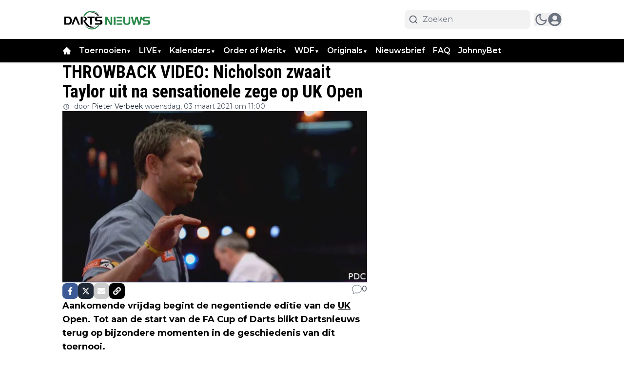

--- FILE ---
content_type: text/plain; charset=UTF-8
request_url: https://socket.multimirror.io/socket.io/?0=a&1=p&2=p&3=_&4=k&5=e&6=y&7=%3D&8=v&9=o&10=P&11=s&12=N&13=c&14=4&15=x&16=8&17=G&18=9&19=K&20=J&21=p&22=R&23=4&app_key=voPsNc4x8G9KJpR4&EIO=3&transport=polling&t=PlVPY0t
body_size: 27
content:
96:0{"sid":"2xAH8VmCgM2EJy8M64z3","upgrades":["websocket"],"pingInterval":25000,"pingTimeout":5000}2:40

--- FILE ---
content_type: application/javascript; charset=utf-8
request_url: https://cdn.dartsnieuws.com/_next/static/chunks/app/layout-c10eca5e9cfeacbb.js
body_size: 9090
content:
(self.webpackChunk_N_E=self.webpackChunk_N_E||[]).push([[7177],{7598:e=>{e.exports={root:"tweet-skeleton_root__y4yAT"}},7726:e=>{e.exports={skeleton:"skeleton_skeleton__u0Z23",loading:"skeleton_loading__NOfnf"}},15226:e=>{e.exports={style:{fontFamily:"'Roboto Condensed', 'Roboto Condensed Fallback'",fontStyle:"normal"},className:"__className_0412b9",variable:"__variable_0412b9"}},17411:e=>{e.exports={verifiedOld:"verified-badge_verifiedOld__mErH8",verifiedBlue:"verified-badge_verifiedBlue__fbSq6",verifiedGovernment:"verified-badge_verifiedGovernment__BHT3z"}},20390:(e,t,r)=>{"use strict";r.d(t,{A:()=>i});var o=r(49499),n=r(8614),s=r(12115),a=r(57039);let i=e=>{let{setSuccessLogin:t}=e,[r,i]=(0,s.useState)({}),{setShowAuthModal:l,setIsAnonymous:d,isAnonymous:c,setUserData:m,tenant:u}=(0,o.Z2)(),[h,p]=(0,s.useState)({login:"",password:""}),b=async()=>{await (0,n.wz)().then(e=>{if(e){m(e),localStorage.setItem("".concat(u,"-user"),JSON.stringify(e));let t=window.localStorage.getItem("".concat(u,"-accessToken"));n.nC.setHeader("Authorization","Bearer ".concat(t)),n.aV.setHeader("Authorization","Bearer ".concat(t))}})},g=async e=>{e.preventDefault(),await n.nC.post("/login",{login:h.login,password:h.password}).then(e=>{w(e.data.data.authorization),t&&t(!0),setTimeout(()=>{t&&t(!1),l(!1)},2e3)}).catch(e=>{var t,r;let o=null==e||null==(r=e.data)||null==(t=r.metaData)?void 0:t.message;o?i({login:o}):i({login:(0,a.p)("common:invalid_credentials")}),console.log(e)})},w=e=>{c&&d(!1),(e=>{window.localStorage.setItem("".concat(u,"-accessToken"),e),n.nC.setHeader("Authorization","Bearer ".concat(e)),n.aV.setHeader("Authorization","Bearer ".concat(e))})(e),localStorage.getItem("".concat(u,"-user"))||b()};return{formData:h,login:w,onSubmit:g,errors:r,handleChange:e=>{let{name:t,value:r}=e.target;p({...h,[t]:r})}}}},25249:(e,t,r)=>{Promise.resolve().then(r.bind(r,93365)),Promise.resolve().then(r.bind(r,51343)),Promise.resolve().then(r.bind(r,39617)),Promise.resolve().then(r.bind(r,75457)),Promise.resolve().then(r.bind(r,71876)),Promise.resolve().then(r.bind(r,32733)),Promise.resolve().then(r.bind(r,32331)),Promise.resolve().then(r.bind(r,50673)),Promise.resolve().then(r.bind(r,47026)),Promise.resolve().then(r.bind(r,18504)),Promise.resolve().then(r.bind(r,39943)),Promise.resolve().then(r.bind(r,41041)),Promise.resolve().then(r.bind(r,42686)),Promise.resolve().then(r.bind(r,59520)),Promise.resolve().then(r.bind(r,16707)),Promise.resolve().then(r.bind(r,72023)),Promise.resolve().then(r.bind(r,92085)),Promise.resolve().then(r.bind(r,41670)),Promise.resolve().then(r.bind(r,1907)),Promise.resolve().then(r.bind(r,95204)),Promise.resolve().then(r.t.bind(r,41402,23)),Promise.resolve().then(r.bind(r,24437)),Promise.resolve().then(r.bind(r,36552)),Promise.resolve().then(r.t.bind(r,73677,23)),Promise.resolve().then(r.t.bind(r,29361,23)),Promise.resolve().then(r.t.bind(r,15226,23)),Promise.resolve().then(r.bind(r,87672)),Promise.resolve().then(r.t.bind(r,96980,23)),Promise.resolve().then(r.bind(r,245)),Promise.resolve().then(r.bind(r,32269)),Promise.resolve().then(r.t.bind(r,83896,23)),Promise.resolve().then(r.t.bind(r,84420,23)),Promise.resolve().then(r.t.bind(r,40592,23)),Promise.resolve().then(r.bind(r,10960)),Promise.resolve().then(r.t.bind(r,17411,23)),Promise.resolve().then(r.t.bind(r,99231,23)),Promise.resolve().then(r.t.bind(r,27865,23)),Promise.resolve().then(r.t.bind(r,58373,23)),Promise.resolve().then(r.t.bind(r,74595,23)),Promise.resolve().then(r.t.bind(r,48426,23)),Promise.resolve().then(r.t.bind(r,40373,23)),Promise.resolve().then(r.t.bind(r,65284,23)),Promise.resolve().then(r.t.bind(r,88975,23)),Promise.resolve().then(r.t.bind(r,90476,23)),Promise.resolve().then(r.t.bind(r,69225,23)),Promise.resolve().then(r.t.bind(r,31759,23)),Promise.resolve().then(r.t.bind(r,7726,23)),Promise.resolve().then(r.t.bind(r,7598,23)),Promise.resolve().then(r.bind(r,36881)),Promise.resolve().then(r.bind(r,93366)),Promise.resolve().then(r.bind(r,32415)),Promise.resolve().then(r.bind(r,68082)),Promise.resolve().then(r.bind(r,83907)),Promise.resolve().then(r.bind(r,24936)),Promise.resolve().then(r.bind(r,71763)),Promise.resolve().then(r.bind(r,95534)),Promise.resolve().then(r.bind(r,69582)),Promise.resolve().then(r.bind(r,66694)),Promise.resolve().then(r.bind(r,16052)),Promise.resolve().then(r.bind(r,19273)),Promise.resolve().then(r.bind(r,30830)),Promise.resolve().then(r.bind(r,72111)),Promise.resolve().then(r.bind(r,45064)),Promise.resolve().then(r.bind(r,72040)),Promise.resolve().then(r.bind(r,27723)),Promise.resolve().then(r.bind(r,57751)),Promise.resolve().then(r.bind(r,79853))},27865:e=>{e.exports={root:"tweet-link_root__AKuKj"}},29361:e=>{e.exports={style:{fontFamily:"'Montserrat', 'Montserrat Fallback'",fontStyle:"normal"},className:"__className_83a61c",variable:"__variable_83a61c"}},31759:e=>{e.exports={root:"tweet-not-found_root____QM1"}},32733:(e,t,r)=>{"use strict";r.d(t,{GoogleAnalytics:()=>s});var o=r(95155),n=r(68321);r(12115);let s=e=>{let{gaIds:t,hasConsentManagement:r}=e;if(!(null==t?void 0:t.length))return null;let s=t[0];return(0,o.jsxs)(o.Fragment,{children:[(0,o.jsx)(n.default,{src:"https://www.googletagmanager.com/gtag/js?id=".concat(s)}),(0,o.jsx)(n.default,{id:"google-analytics",children:"\n        window.dataLayer = window.dataLayer || [];\n        function gtag(){window.dataLayer.push(arguments);}\n         \n        gtag('consent', 'default', {\n          ad_storage: ".concat(r?'"denied"':'"granted"',",\n          analytics_storage: ").concat(r?'"denied"':'"granted"',",\n          ad_personalization: ").concat(r?'"denied"':'"granted"',",\n          ad_user_data: ").concat(r?'"denied"':'"granted"',",\n          functionality_storage: ").concat(r?'"denied"':'"granted"',",\n          personalization_storage: ").concat(r?'"denied"':'"granted"',",\n          security_storage: ").concat(r?'"denied"':'"granted"',"\n        });\n         \n        gtag('js', new Date());\n        ").concat(t.map(e=>"gtag('config', '".concat(e,"');")).join("\n"),"\n      ")})]})}},39617:(e,t,r)=>{"use strict";r.r(t),r.d(t,{default:()=>v});var o=r(95155),n=r(8614),s=r(57039),a=r(20063),i=r(49499);let l=e=>{let{successLogin:t}=e,r=(0,a.useRouter)(),l=(0,a.usePathname)(),{setShowAuthModal:d,tenant:c}=(0,i.Z2)();return(0,o.jsxs)("div",{className:"append-content relative p-4 pt-12 overflow-hidden bg-white rounded-lg shadow dark:bg-[#222]",children:[t&&(0,o.jsx)("div",{className:"bg-teal-100 mb-10 border-t-4 border-teal-500 rounded-b text-teal-900 px-4 py-3 shadow-md login-alert",role:"alert",children:(0,s.p)("common:login_success")}),(0,o.jsx)("button",{onClick:()=>{d(!1),r.push("/user/profile")},className:"focus:outline-none uppercase w-full border-primary   border font-semibold rounded-lg bg-primary text-white p-2 hover:opacity-75",children:(0,s.p)("pages:user.profile")}),(0,o.jsx)("button",{onClick:()=>{d(!1),"/user/profile"===l&&r.push("/"),window.localStorage.removeItem("".concat(c,"-accessToken")),window.localStorage.removeItem("".concat(c,"-user")),n.aV.deleteHeader("Authorization"),n.nC.deleteHeader("Authorization"),window.location.reload()},className:"mt-2 focus:outline-none uppercase w-full border-primary   border font-semibold rounded-lg bg-primary text-white p-2 hover:opacity-75",children:(0,s.p)("common:logout")})]})};var d=r(78301),c=r(12115),m=r(12245),u=r(59127);let h=()=>{let{canLoginByFacebook:e,canLoginByGoogle:t}=(0,i.Z2)(),{loginWithFacebook:r,loginWithGoogle:s}={loginWithFacebook:async()=>{await (0,n.dW)().then(e=>window.location.assign(e||""))},loginWithGoogle:async()=>{await (0,n.E6)().then(e=>window.location.assign(e||""))}};return(0,o.jsxs)(o.Fragment,{children:[e&&(0,o.jsxs)("button",{onClick:r,className:"relative w-full rounded-lg p-2 mb-2 flex justify-center transition-all py-2 items-center font-semibold border-0 text-white bg-[#435A92] hover:bg-primary focus:ring-primary",children:[(0,o.jsx)(u.iYk,{className:"inline mr-2",size:24}),"Facebook"]}),t&&(0,o.jsxs)("button",{onClick:s,className:"relative w-full rounded-lg flex justify-center transition-all py-2 items-center -2 font-semibold dark:text-black text-black bg-white hover:bg-gray-300 focus:ring-gray-300",children:[(0,o.jsx)(m.F4b,{className:"inline mr-2",size:24}),(0,o.jsx)("span",{className:"text-black",children:"Google"})]})]})};var p=r(20390),b=r(81558),g=r(94706);let w=e=>{let{setCurrentView:t,setSuccessLogin:r}=e,{formData:n,handleChange:a,errors:l,onSubmit:d}=(0,p.A)({setSuccessLogin:r}),{setIsAnonymous:m,setShowAuthModal:u,recaptchaSiteKey:w,anonymousComment:f,setRecaptchaToken:x,canLoginByGoogle:v,canLoginByFacebook:_}=(0,i.Z2)(),[y,j]=(0,c.useState)(!1),k=_||v,N=e=>{x(e),j(!1),m(!0),setTimeout(()=>u(!1),50)},{title:P,hint:S,login:C,registerBtn:E,anonymousBtn:z}={title:(0,s.p)("common:login"),hint:k?(0,s.p)("common:login_with_social_media"):(0,s.p)("common:login_with_username"),login:(0,s.p)("common:login"),registerBtn:(0,s.p)("common:register"),anonymousBtn:(0,s.p)("common:guest")};return(0,o.jsx)("div",{className:"relative p-4 overflow-hidden bg-white rounded-sn shadow append-content dark:bg-[#222]",children:(0,o.jsxs)("div",{className:"flex flex-col mb-4 text-left",children:[(0,o.jsxs)("div",{className:"relative p-4 mb-4 -m-4 bg-slate-200 dark:bg-[#222]",children:[(0,o.jsx)("h3",{className:"my-4 text-[32px] font-bold leading-6",children:P}),(0,o.jsx)("p",{className:"mb-4 text-gray-400",children:S}),k&&(0,o.jsx)(h,{})]}),(0,o.jsxs)(b.G3,{reCaptchaKey:w||"",children:[(0,o.jsxs)("form",{onSubmit:d,className:"text-left",children:[(0,o.jsxs)("div",{className:"mb-4",children:[(0,o.jsx)("label",{className:"block mb-1 capitalize text-sm dark:text-white/70 font-semibold text-gray-700",children:(0,s.p)("common:username")}),(0,o.jsx)("input",{placeholder:(0,s.p)("common:username_placeholder"),autoComplete:"username",name:"login",value:n.login,onChange:a,className:"block w-full p-2 bg-transparent border rounded-sn focus:outline-none border-zinc-700 focus:ring-primary focus:border-primary"}),(0,o.jsx)("p",{className:"text-red-500",children:l.login})]}),(0,o.jsx)("div",{className:"relative",children:(0,o.jsxs)("div",{className:"mb-4",children:[(0,o.jsxs)("div",{className:"flex justify-between",children:[(0,o.jsx)("label",{className:"block mb-1 capitalize text-sm dark:text-white/70 font-semibold text-gray-700",children:(0,s.p)("common:password")}),(0,o.jsxs)(g.h,{onClick:()=>t("forget"),className:"top-[2px] right-0 text-xs font-semibold text-primary dark:text-primaryDark dark:text-primary  hover:opacity-75 cursor-pointer text-right",children:[(0,s.p)("common:forgot_password"),"?"]})]}),(0,o.jsx)("input",{type:"password",placeholder:(0,s.p)("common:password"),name:"password",value:n.password,onChange:a,className:"block w-full p-2 mb-4 bg-transparent border rounded-sn focus:outline-none border-zinc-700 focus:ring-primary focus:border-primary"}),(0,o.jsx)("p",{className:"text-red-500",children:l.password})]})}),(0,o.jsx)("button",{type:"submit",className:"w-full uppercase p-2 font-semibold h-10 text-white border rounded-sm focus:outline-none border-primary bg-primary hover:opacity-75",children:C})]}),(0,o.jsx)("button",{onClick:()=>t("register"),className:"w-full mt-4 uppercase dark:text-primaryDark font-semibold bg-transparent rounded-sn register-switch-btn focus:outline-none text-primary hover:opacity-75",children:E}),f&&(0,o.jsx)("button",{onClick:()=>{w?j(!0):N("")},className:"w-full mt-4 dark:text-primaryDark font-semibold bg-transparent rounded-sn register-switch-btn focus:outline-none text-primary hover:opacity-75",children:z}),y&&f&&(0,o.jsx)(b.z2,{onVerify:e=>N(e)})]})]})})},f=e=>{let{setCurrentView:t}=e,{errors:r,submit:a,username:l,email:d,password:m,password_confirmation:u,showRecaptcha:p,handleInputChange:g,handleRecaptchaVerification:w,hasRegistered:f,isLoading:x}=(()=>{let[e,t]=(0,c.useState)({username:"",email:"",password:"",password_confirmation:""}),[r,o]=(0,c.useState)(!1),[a,i]=(0,c.useState)(!1),[l,d]=(0,c.useState)(!1),[m,u]=(0,c.useState)({}),h=async e=>{try{if(!e)throw Error();i(!1),p(e)}catch(e){u({other:"Recaptcha not correctly configured"})}finally{d(!1)}},p=async t=>{let r=window.location.hostname+"";n.nC.post("/r-register",{...e,check_score:1,"g-recaptcha-response":t,redirect_url:r}).then(()=>{o(!0),i(!1),d(!1)}).catch(e=>{var t,r,o;let n=e.data.metaData;(null==(t=n.errors)?void 0:t.email)&&u(e=>{var t;return{...e,email:null==(t=n.errors)?void 0:t.email[0]}}),(null==(r=n.errors)?void 0:r.username)&&u(e=>{var t;return{...e,username:null==(t=n.errors)?void 0:t.username[0]}}),(null==(o=n.errors)?void 0:o.password)&&u(e=>{var t;return{...e,password:null==(t=n.errors)?void 0:t.password[0]}}),(null==n?void 0:n.message)&&(null==n?void 0:n.status)===500&&u(e=>({...e,other:n.message})),i(!1),d(!1)})};return{username:e.username,email:e.email,password:e.password,password_confirmation:e.password_confirmation,submit:t=>{if(t.preventDefault(),e.password!==e.password_confirmation)return void u({...m,password_confirmation:(0,s.p)("common:password_match_error")});u({}),d(!0),i(!0)},errors:m,hasRegistered:r,showRecaptcha:a,isLoading:l,handleRecaptchaVerification:h,onRecaptchaExpire:()=>i(!1),handleInputChange:e=>{let{name:r,value:o}=e.target;t(e=>({...e,[r]:o}))}}})(),{recaptchaSiteKey:v,canLoginByGoogle:_,canLoginByFacebook:y}=(0,i.Z2)(),j=y||_;return(0,o.jsx)("div",{className:"relative p-4 overflow-hidden bg-white rounded-sm shadow append-content dark:bg-[#222]",children:f?(0,o.jsx)("p",{className:"bg-primary/40 border-2 font-semibold mt-6 p-3 rounded-md text-primary dark:text-primaryDark",children:(0,s.p)("common:has_registered")}):(0,o.jsxs)("div",{className:"flex flex-col mb-4 text-left",children:[(0,o.jsxs)("div",{className:"relative p-4 mb-4 -m-4 bg-slate-200 dark:bg-[#222]",children:[(0,o.jsx)("h3",{className:"my-4 text-[32px] font-bold leading-6",children:(0,s.p)("common:register")}),(0,o.jsx)("p",{className:"mb-4 text-gray-400",children:j?(0,o.jsx)(o.Fragment,{children:(0,s.p)("common:register_with_social_media")}):(0,o.jsxs)(o.Fragment,{children:[" ",(0,s.p)("common:register_with_email")]})}),j&&(0,o.jsx)(h,{})]}),v&&(0,o.jsx)(b.G3,{reCaptchaKey:v,children:(0,o.jsxs)("form",{className:"text-left",onSubmit:a,children:[(0,o.jsxs)("div",{className:"mb-4",children:[(0,o.jsx)("label",{className:"block mb-1 capitalize text-sm dark:text-white/70 font-semibold text-gray-700",children:(0,s.p)("common:username")}),(0,o.jsx)("input",{name:"username",onChange:g,value:l,placeholder:(0,s.p)("common:username_placeholder"),autoComplete:"username",className:"block w-full p-2 bg-transparent border rounded-sm focus:outline-none border-zinc-700 focus:ring-primary focus:border-primary"}),r.username&&(0,o.jsx)("span",{className:"text-xs text-red-700",id:"email_login_errors",role:"alert",children:r.username})]}),(0,o.jsxs)("div",{className:"mb-4",children:[(0,o.jsx)("label",{className:"block mb-1 text-sm dark:text-white/70 font-semibold text-gray-700",children:"Email"}),(0,o.jsx)("input",{name:"email",value:d,type:"email",onChange:g,id:"register_email",placeholder:(0,s.p)("common:email_placeholder"),autoComplete:"username",className:"block w-full p-2 mb-4 bg-transparent border rounded-sm focus:outline-none border-zinc-700 focus:ring-primary focus:border-primary"}),r.email&&(0,o.jsx)("span",{className:"text-xs text-red-700",id:"register_email_error",role:"alert",children:r.email})]}),(0,o.jsxs)("div",{className:"relative",children:[(0,o.jsx)("label",{className:"block mb-1 text-sm dark:text-white/70 font-semibold text-gray-700",children:(0,s.p)("common:password")}),(0,o.jsx)("input",{minLength:12,type:"password",name:"password",onChange:g,value:m,placeholder:(0,s.p)("common:password_placeholder"),id:"register_password",className:"block w-full p-2 mb-4 bg-transparent border rounded-sm focus:outline-none border-zinc-700 focus:ring-primary focus:border-primary"}),r.password&&(0,o.jsx)("span",{className:"text-xs text-red-700",id:"register_password_error",role:"alert",children:r.password})]}),(0,o.jsxs)("div",{className:"relative mb-4",children:[(0,o.jsx)("label",{className:"block mb-1 text-sm dark:text-white/70 font-semibold text-gray-700",children:(0,s.p)("common:repeat_password")}),(0,o.jsx)("input",{minLength:12,type:"password",name:"password_confirmation",onChange:g,value:u,placeholder:(0,s.p)("common:repeat_password_placeholder"),id:"register_password_confirmation",className:"block w-full p-2 mb-4 bg-transparent border rounded-sm focus:outline-none border-zinc-700 focus:ring-primary focus:border-primary"}),r.password_confirmation&&(0,o.jsx)("span",{className:"text-xs text-red-700",id:"register_password_confirmation_error",role:"alert",children:r.password_confirmation}),r.other&&(0,o.jsx)("span",{className:"text-xs text-red-700",children:r.other})]}),(0,o.jsxs)("button",{type:"submit",className:"w-full uppercase p-2 font-semibold text-white border rounded-sm focus:outline-none border-primary bg-primary hover:opacity-75",children:[x&&(0,o.jsx)("span",{className:"animate-ping inline-block w-4 h-4 bg-white opacity-75 mr-5 rounded-full",role:"status","aria-hidden":"true"}),(0,s.p)("common:register")]}),p&&(0,o.jsx)(b.z2,{onVerify:w})]})}),(0,o.jsx)("button",{onClick:()=>t("login"),className:"w-full uppercase mt-4 dark:text-primaryDark font-semibold bg-transparent rounded-sm register-switch-btn focus:outline-none text-primary hover:opacity-75",children:(0,s.p)("common:login")})]})})},x=e=>{let{setCurrentView:t}=e,{email:r,handleChangeEmail:a,submit:i,successMessage:l,isLoading:d}=(()=>{let[e,t]=(0,c.useState)(""),[r,o]=(0,c.useState)(""),[s,a]=(0,c.useState)(!1),i=async t=>{t.preventDefault(),a(!0);try{let t=window.location.hostname+"",r=await n.nC.post("/forgot-password",{email:e,redirect_url:"".concat(t,"/password/reset")});o(r.data.metaData.message)}catch(e){o(e.message)}finally{a(!1)}};return{isLoading:s,email:e,handleChangeEmail:e=>{let{value:r}=e.target;t(r)},submit:i,successMessage:r}})();return(0,o.jsx)("div",{className:"append-content relative p-4 overflow-hidden bg-white rounded-lg shadow dark:bg-[#222]",children:l?(0,o.jsx)("p",{className:"bg-primary/40 border-2 font-semibold mt-6 p-3 rounded-md text-primary",children:l}):(0,o.jsxs)("div",{className:"flex flex-col  mb-4 text-center",children:[(0,o.jsx)("div",{className:"relative py-4 px-8 mb-4 -m-4 bg-slate-200 dark:bg-[#222]",children:(0,o.jsxs)("p",{children:[" ",(0,s.p)("common:forgot_password_prompt")]})}),(0,o.jsxs)("form",{className:"text-left",onSubmit:i,children:[(0,o.jsx)("div",{id:"reset_password_result",style:{display:"none"},children:(0,o.jsx)("div",{className:"bg-teal-100 border-t-4 border-teal-500 rounded-b text-teal-900 px-4 py-3 shadow-md login-alert",role:"alert"})}),(0,o.jsxs)("div",{className:"mb-4",children:[(0,o.jsx)("label",{className:"mb-1 block text-sm dark:text-white/70 font-semibold text-gray-700",children:"Email"}),(0,o.jsx)("input",{name:"email",value:r,onChange:a,type:"email",id:"register_email",placeholder:(0,s.p)("common:email_placeholder"),autoComplete:"username",className:"block w-full p-2 mb-4 focus:outline-none border bg-transparent border-zinc-100 rounded-lg focus:ring-primary focus:border-primary"})]}),(0,o.jsxs)("button",{type:"submit",className:"focus:outline-none flex items-center justify-center w-full border-primary border font-semibold rounded-lg bg-primary text-white p-2 hover:opacity-75",children:[d&&(0,o.jsx)("span",{className:"animate-ping inline-block w-4 h-4 bg-white opacity-75 mr-5 rounded-full",role:"status","aria-hidden":"true"}),(0,s.p)("common:reset_password")]}),(0,o.jsx)("div",{className:"text-center",children:(0,o.jsxs)("b",{children:[" ",(0,s.p)("common:or")]})}),(0,o.jsx)("button",{onClick:()=>t("login"),className:"focus:outline-none w-full border-primary border font-semibold rounded-lg bg-primary text-white p-2 hover:opacity-75",children:(0,s.p)("common:login")}),(0,o.jsx)("button",{onClick:()=>t("register"),className:"mt-2 focus:outline-none w-full border-primary border font-semibold rounded-lg bg-primary text-white p-2 hover:opacity-75",children:(0,s.p)("common:register")})]})]})})},v=()=>{let{userData:e,showAuthModal:t,setShowAuthModal:r}=(0,i.Z2)(),[n,s]=(0,c.useState)("login"),[a,m]=(0,c.useState)(!1);return(0,o.jsx)(d.default,{show:t,onClose:()=>r(!1),closeOnOutsideClick:!1,children:e?(0,o.jsx)(l,{successLogin:a}):(0,o.jsxs)(o.Fragment,{children:["login"===n&&(0,o.jsx)(w,{setSuccessLogin:m,setCurrentView:s}),"register"===n&&(0,o.jsx)(f,{setCurrentView:s}),"forget"===n&&(0,o.jsx)(x,{setCurrentView:s})]})})}},40373:e=>{e.exports={info:"tweet-info_info__AiKtR",infoLink:"tweet-info_infoLink__Ty7pE",infoIcon:"tweet-info_infoIcon__qNVaY"}},40592:e=>{e.exports={header:"tweet-header_header__ZbZwA",avatar:"tweet-header_avatar__NGTFf",avatarOverflow:"tweet-header_avatarOverflow__qr0Z2",avatarSquare:"tweet-header_avatarSquare__ttGex",avatarShadow:"tweet-header_avatarShadow__9oGQr",author:"tweet-header_author__vXsch",authorLink:"tweet-header_authorLink__khFUU",authorVerified:"tweet-header_authorVerified__IKR_y",authorLinkText:"tweet-header_authorLinkText__m3aeF",authorMeta:"tweet-header_authorMeta__DOwN4",authorFollow:"tweet-header_authorFollow__dExbC",username:"tweet-header_username__xqA4f",follow:"tweet-header_follow__L7l42",separator:"tweet-header_separator__NII5G",brand:"tweet-header_brand__5tdnX",twitterIcon:"tweet-header_twitterIcon__IFEPu"}},41670:(e,t,r)=>{"use strict";r.r(t),r.d(t,{default:()=>c});var o=r(95155),n=r(20063),s=r(33328),a=r(12115);let i=(e,t)=>{if(e.endsWith("Z")||/[+-]\d{2}:\d{2}$/.test(e))return new Date(e).getTime();let r=e.match(/(\d{4})-(\d{2})-(\d{2})[\sT](\d{2}):(\d{2}):(\d{2})/);if(!r)return new Date(e).getTime();let[,o,n,s,a,i,l]=r;try{let e=new Date("".concat(o,"-").concat(n,"-").concat(s,"T12:00:00Z")),r=new Intl.DateTimeFormat("en-CA",{timeZone:t,year:"numeric",month:"2-digit",day:"2-digit",hour:"2-digit",minute:"2-digit",second:"2-digit",hour12:!1}).format(e),d=new Date(r.replace(", ","T")).getTime()-e.getTime();return new Date("".concat(o,"-").concat(n,"-").concat(s,"T").concat(a,":").concat(i,":").concat(l)).getTime()-d}catch(r){return console.error("Timezone conversion error:",{dateStr:e,sourceTimezone:t,error:r}),new Date(e).getTime()}},l="Europe/Amsterdam";var d=r(94706);let c=e=>{let{smartbarData:t}=e,r=(e=>{var t;let{smartbarData:r}=e,{date:o,links:d,visibility:c,end_at:m,start_at:u,text:h,link:p,button_text:b}=r,g=null!=(t=(0,n.usePathname)())?t:"",w=null==d?void 0:d.includes(g),[f,x]=(0,a.useState)(!1),[v,_]=function(e,t){let[r,o]=(0,a.useState)(()=>{try{let r=window.localStorage.getItem(e);return r?JSON.parse(r):t}catch(e){return t}});return[r,t=>{try{let n=t instanceof Function?t(r):t;o(n),window.localStorage.setItem(e,JSON.stringify(n))}catch(e){console.log(e)}}]}("smartbar_date",void 0);return(0,a.useEffect)(()=>{if(!u||!m||!o)return void x(!1);let e=Date.now(),t=i(u,l),r=i(m,l),n=i(o,l),a=t<=e&&r>e;if(!v||new Date(v).getTime()<n)switch(c){case s.TJ.Hidden:x(!1);break;case s.TJ.EverywhereExcept:x(a&&!w);break;case s.TJ.NowhereExcept:x(a&&w);break;default:x(a)}},[u,m,o,v,c,w]),(0,a.useEffect)(()=>{f&&_(void 0)},[f,_]),{show:f,handleCloseSmartbar:e=>{x(!1),_(e)},text:h,link:p,lastUpdated:o,button_text:b}})({smartbarData:t}),c=(0,n.useRouter)();return(0,o.jsx)(o.Fragment,{children:r&&r.show&&(0,o.jsx)("div",{className:"w-full Smartbar fixed z-30 bottom-0 p-2 py-4  bg-black/90 border-gray-200/30 border-t backdrop-blur-lg",children:(0,o.jsxs)("div",{className:"flex items-center container mx-auto justify-between gap-8 ",children:[(0,o.jsxs)("div",{className:"flex justify-between flex-1 items-center Smartbar-content",children:[(0,o.jsx)(d.h,{href:null==r?void 0:r.link,className:"text-sm sm:text-base hover:underline text-white",children:null==r?void 0:r.text}),r.button_text&&(0,o.jsx)("button",{onClick:()=>c.push(r.link),className:"transition-all focus:outline-none px-8  duration-700 font-semibold rounded-lg bg-primary text-white p-2 hover:opacity-75",children:r.button_text})]}),(0,o.jsx)("button",{onClick:()=>{r.handleCloseSmartbar(r.lastUpdated)},style:{float:"right",fontSize:" 1.2rem",fontWeight:700,lineHeight:1,color:"gray",textShadow:" 0 1px 0 #fff"},className:"opacity-60 hover:opacity-100 transition-all Smartbar-close-button",children:"✖"})]})})})}},47026:(e,t,r)=>{"use strict";r.r(t),r.d(t,{default:()=>d});var o=r(95155),n=r(8614),s=r(20390),a=r(68321),i=r(12115),l=r(49499);let d=e=>{let{authGoogleAppId:t}=e,{login:r}=(0,s.A)({}),[d,c]=(0,i.useState)(!1),[m,u]=(0,i.useState)(!1),{tenant:h}=(0,l.Z2)();(0,i.useEffect)(()=>{let e=localStorage.getItem("".concat(h,"-accessToken"));t&&!e&&u(!0),d&&(window.google.accounts.id.initialize({client_id:t,callback:p}),window.google.accounts.id.prompt())},[d]);let p=async e=>{let t=await (0,n.$p)(e.credential);t&&r(t)};return m?(0,o.jsx)(a.default,{src:"https://accounts.google.com/gsi/client",onLoad:()=>c(!0),strategy:"lazyOnload"}):(0,o.jsx)(o.Fragment,{})}},48426:e=>{e.exports={root:"tweet-info-created-at_root__Obj_h"}},51343:(e,t,r)=>{"use strict";r.r(t),r.d(t,{default:()=>h});var o=r(95155),n=r(12115),s=r(33328);let a=new(r(82322)).L("https://r.testifier.nl");function i(e){return e.replace(/\?+$/,"")}let l=e=>{let{src:t,width:r,aspectRatio:o=1.5,fit:n}=e,[s,l]=t.split("$watermark:");if(t.includes("r.testifier.nl"))return i(s);if(!t.includes("s3-newsifier.ams3.digitaloceanspaces.com"))return t;let d=i(a.resize(s,{w:r,h:Math.floor(r/o),watermark:l}));return n&&(d=d.replace("fill","fit")),d.includes(".gif")&&(d=d.replace("@webp","")),d};var d=r(15239),c=r(67909),m=r(20063);let u=(0,c.default)(()=>Promise.resolve().then(r.bind(r,78301))),h=e=>{var t,r;let{popupData:a,children:i}=e,{showModal:c,onClose:h}=(e=>{let{popupData:t}=e,[r,o]=(0,n.useState)(!1),{date:a}=t,i=()=>{window.scrollY>document.documentElement.scrollHeight/5&&function(e){try{let t=window.localStorage.getItem(s.MJ);if(!t)return!0;let{lastSeen:r}=JSON.parse(t);if(r!==e)return!0}catch(e){return!1}}(a)&&(o(!0),function(e){try{window.localStorage.setItem(s.MJ,JSON.stringify({lastSeen:e}))}catch(e){console.log(e)}}(a))};return(0,n.useEffect)(()=>(window.addEventListener("scroll",i),()=>window.removeEventListener("scroll",i)),[]),{showModal:r,onClose:()=>o(!1)}})({popupData:a}),p=(0,m.useRouter)(),b=null!=(r=(0,m.usePathname)())?r:"";if(!a)return(0,o.jsx)(o.Fragment,{});let g=null==(t=a.links)?void 0:t.includes(b);return a.visibility!==s.TJ.Hidden&&(a.visibility!==s.TJ.EverywhereExcept||!g)&&(a.visibility!==s.TJ.NowhereExcept||g)&&c?(0,o.jsx)(u,{show:c,onClose:h,children:(0,o.jsxs)("div",{className:"px-2 pt-12 pb-6",children:[a.logoPath&&(0,o.jsx)("div",{className:"relative mb-4 aspect-w-3 aspect-h-2",children:(0,o.jsx)(d.default,{src:a.logoPath,loader:l,layout:"fill",objectFit:"cover",objectPosition:"center",alt:"logo"})}),(0,o.jsx)("div",{className:"gap-4 flex flex-col",id:"article-blocks",children:i}),(0,o.jsx)("div",{className:"mt-4 flex justify-center",children:(0,o.jsx)("button",{className:"profile-submit-btn focus:outline-none px-8 mt-4 border-primary border font-semibold rounded-lg bg-primary text-white p-2 hover:opacity-75",onClick:()=>p.push(a.link),children:a.buttonText})})]})}):(0,o.jsx)(o.Fragment,{})}},58373:e=>{e.exports={root:"tweet-body_root__NEuOx"}},69225:e=>{e.exports={root:"quoted-tweet-body_root__LYupi"}},73677:()=>{},78301:(e,t,r)=>{"use strict";r.r(t),r.d(t,{default:()=>d});var o=r(95155),n=r(12115),s=r(47650);let a=function(e,t,r,o){let s=(0,n.useRef)(t);(0,n.useEffect)(()=>{s.current=t},[t]),(0,n.useEffect)(()=>{let t=(null==r?void 0:r.current)||window;if(!(t&&t.addEventListener))return;let n=e=>s.current(e);return t.addEventListener(e,n,o),()=>{t.removeEventListener(e,n)}},[e,r,o])},i=function(e,t){let r=arguments.length>2&&void 0!==arguments[2]?arguments[2]:"mousedown";a(r,r=>{let o=null==e?void 0:e.current;!o||o.contains(r.target)||t(r)})},l=s.createPortal,d=e=>{let{show:t=!1,onClose:r,backgroundColor:s,children:a,closeOnOutsideClick:d=!0}=e,c=(0,n.useRef)(null),[m,u]=(0,n.useState)(!1);return((0,n.useEffect)(()=>(u(!0),()=>u(!1)),[]),i(c,()=>{d&&r()}),m&&t)?l((0,o.jsx)("div",{className:"fixed inset-0 z-50 overflow-y-auto",children:(0,o.jsxs)("div",{className:"min-h-screen px-4 text-center",children:[(0,o.jsx)("div",{className:"fixed inset-0 bg-gray-500 bg-opacity-75 transition-opacity"}),(0,o.jsx)("span",{className:"inline-block h-screen align-middle","aria-hidden":"true",children:"​"}),(0,o.jsxs)("div",{ref:c,className:"max-w-md inline-block relative w-full my-8 overflow-hidden text-left align-middle transform transition-all shadow-xl rounded-lg\n            ".concat(null!=s?s:"bg-white","\n          "),children:[(0,o.jsx)("button",{type:"button",className:"absolute top-3 right-4 z-20","data-modal-toggle":"authentication-modal","data-handler":"true",onClick:r,children:(0,o.jsx)("svg",{className:"w-5 h-5 stroke-neutral-500 dark:stroke-white",viewBox:"0 0 20 20",xmlns:"http://www.w3.org/2000/svg",children:(0,o.jsx)("path",{fillRule:"evenodd",d:"M4.293 4.293a1 1 0 011.414 0L10 8.586l4.293-4.293a1 1 0 111.414 1.414L11.414 10l4.293 4.293a1 1 0 01-1.414 1.414L10 11.414l-4.293 4.293a1 1 0 01-1.414-1.414L8.586 10 4.293 5.707a1 1 0 010-1.414z",clipRule:"evenodd"})})}),a]})]})}),document.body):null}},83896:e=>{e.exports={root:"tweet-container_root__wzLwj",article:"tweet-container_article__jIFmm"}},84420:()=>{},88975:e=>{e.exports={replies:"tweet-replies_replies__1DEIU",link:"tweet-replies_link__bBB0L",text:"tweet-replies_text__Ap4WV"}},90476:e=>{e.exports={header:"quoted-tweet-header_header__6tK8Q",avatar:"quoted-tweet-header_avatar__klvRR",avatarSquare:"quoted-tweet-header_avatarSquare___UVXG",author:"quoted-tweet-header_author__AHSzv",authorText:"quoted-tweet-header_authorText__2Majx",username:"quoted-tweet-header_username__A9gFU"}},93365:(e,t,r)=>{"use strict";r.d(t,{Providers:()=>d});var o=r(95155),n=r(85728);r(12115);var s=r(49499),a=r(88262),i=r(95010);function l(e){let{children:t,...r}=e;return(0,o.jsx)(i.N,{...r,children:t})}function d(e){let{children:t,recaptchaSiteKey:r,anonymousComment:i,canLoginByGoogle:d,canLoginByFacebook:c,defaultTheme:m,tenant:u}=e;return(0,o.jsx)(s.sH,{tenant:u,anonymousComment:i,recaptchaSiteKey:r,canLoginByGoogle:d,canLoginByFacebook:c,children:(0,o.jsx)(a.i,{children:(0,o.jsx)(l,{enableSystem:!1,...(0,n.ME)(m),attribute:"class",children:t})})})}},95204:(e,t,r)=>{"use strict";r.r(t),r.d(t,{default:()=>a});var o=r(95155),n=r(12115),s=r(68321);let a=e=>{let{settings:t}=e,r=null==t?void 0:t["web_push_service.provider"],a=null==t?void 0:t["web_push_service.id"],[i,l]=(0,n.useState)(!1);return((0,n.useEffect)(()=>{if(!a||!r)return;let e=setTimeout(()=>l(!0),5e3),t=["mousedown","keydown","touchstart","scroll"],o=()=>{l(!0),clearTimeout(e),t.forEach(e=>document.removeEventListener(e,o))};return t.forEach(e=>document.addEventListener(e,o,{once:!0,passive:!0})),()=>{clearTimeout(e),t.forEach(e=>document.removeEventListener(e,o))}},[a,r]),(0,n.useEffect)(()=>{"webpushr"===r&&a&&!window.webpushr&&(window.webpushr=function(){(window.webpushr.q=window.webpushr.q||[]).push(arguments)})},[r,a]),i)?(0,o.jsxs)(o.Fragment,{children:["onesignal"===r&&a&&(0,o.jsxs)(o.Fragment,{children:[(0,o.jsx)("link",{rel:"dns-prefetch",href:"https://cdn.onesignal.com"}),(0,o.jsx)("link",{rel:"dns-prefetch",href:"https://onesignal.com"}),(0,o.jsx)("link",{rel:"preconnect",href:"https://cdn.onesignal.com",crossOrigin:"anonymous"}),(0,o.jsx)(s.default,{id:"onesignal-sdk",src:"https://cdn.onesignal.com/sdks/web/v16/OneSignalSDK.page.js",strategy:"lazyOnload",onLoad:()=>{"onesignal"===r&&a&&(window.OneSignalDeferred=window.OneSignalDeferred||[],window.OneSignalDeferred.push(async function(e){await e.init({appId:a,serviceWorkerParam:{scope:"/"},serviceWorkerPath:"OneSignalSDKWorker.js",notifyButton:{enable:!0},promptOptions:{slidedown:{prompts:[{type:"push",autoPrompt:!0}]}}})}))}})]}),"webpushr"===r&&a&&(0,o.jsxs)(o.Fragment,{children:[(0,o.jsx)("link",{rel:"dns-prefetch",href:"https://cdn.webpushr.com"}),(0,o.jsx)("link",{rel:"preconnect",href:"https://cdn.webpushr.com",crossOrigin:"anonymous"}),(0,o.jsx)(s.default,{id:"webpushr-jssdk",src:"https://cdn.webpushr.com/app.min.js",strategy:"lazyOnload",onLoad:()=>{"webpushr"===r&&a&&window.webpushr("setup",{key:a})}})]})]}):null}},96980:e=>{e.exports={verified:"icons_verified__CfY5Y"}},99231:e=>{e.exports={root:"tweet-in-reply-to_root__YQ5z4"}}},e=>{e.O(0,[3909,9390,9279,269,6808,5284,6536,4482,5558,6658,5831,1290,845,9599,2852,5167,5239,2495,4187,8980,5521,2415,4769,5728,8441,1255,7358],()=>e(e.s=25249)),_N_E=e.O()}]);

--- FILE ---
content_type: application/javascript; charset=utf-8
request_url: https://cdn.dartsnieuws.com/_next/static/chunks/8744-685169ef0b5c6df3.js
body_size: 11951
content:
(self.webpackChunk_N_E=self.webpackChunk_N_E||[]).push([[8744],{1406:(e,t,r)=>{"use strict";r.d(t,{mR:()=>l});var n=r(1907),a=r(57039),s=r(8614);let l=e=>{n.toast.error((0,a.p)("common:error.sessionExpired")),setTimeout(()=>{(e=>{window.localStorage.removeItem("".concat(e,"-accessToken")),window.localStorage.removeItem("".concat(e,"-user")),s.aV.deleteHeader("Authorization"),s.nC.deleteHeader("Authorization"),window.location.reload()})(e)},2e3)}},4703:(e,t,r)=>{"use strict";r.d(t,{default:()=>l});var n=r(95155),a=r(12115);class s extends a.Component{static getDerivedStateFromError(e){return{hasError:!0,error:e}}componentDidCatch(e,t){var r,n,a;let{componentId:s}=this.props;if(null==(r=(n=this.props).onError)||r.call(n,e,t),e&&("NEXT_NOT_FOUND"===e.digest||(null==(a=e.digest)?void 0:a.includes("404"))))throw e;console.error("ErrorBoundary caught an error: at component",s,e,t)}render(){let{hasError:e}=this.state,{children:t,fallback:r}=this.props;return e?r||(0,n.jsx)(n.Fragment,{}):t}constructor(e){super(e),this.state={hasError:!1,error:void 0}}}let l=s},4730:(e,t,r)=>{"use strict";r.d(t,{A:()=>a});var n=r(12115);let a=e=>{let{shareUrl:t,title:r,frontendDomain:a}=e,[s,l]=(0,n.useState)(!1),[o,i]=(0,n.useState)(t),c=encodeURIComponent(r);return(0,n.useEffect)(()=>{{if(!a||""===a.trim())return void console.error("frontendDomain is not set");let e=a;e.startsWith("https://")||(e="https://"+e),e.endsWith("/")||(e+="/"),i(new URL(o.startsWith("%2F")?o.substring(3):o,e).href)}},[t,a]),(0,n.useEffect)(()=>{s&&setTimeout(()=>{l(!1)},5e3)},[s]),{shareOnFacebook:()=>{let e="https://www.facebook.com/sharer/sharer.php?u=".concat(o);window.open(e,"facebookShare","width=700,height=600")||window.open(e,"_blank")},shareOnTwitter:()=>{window.open("https://twitter.com/share?text=".concat(c,"&url=").concat(o),"twitterShare","width=626,height=436")},shareOnTelegram:()=>{window.open("https://t.me/share/url?url=".concat(o,"&text=").concat(c),"TelegramShare","width=626,height=436")},shareByEmail:()=>window.open("mailto:?subject=".concat(c,"&BODY=").concat(o)),shareOnLinkedIn:()=>{window.open("https://www.linkedin.com/shareArticle?url=".concat(o,"&title=").concat(c),"LinkedinShare","width=626,height=436")},shareOnWhatsapp:()=>{window.open("https://api.whatsapp.com/send?text=".concat(c," ").concat(o),"whatsappShare","width=626,height=436")},copyLink:()=>{l(!0),navigator.clipboard.writeText(decodeURIComponent(o))},isCopied:s,shareResourceTitle:"title",shareResourceUrl:o,shareOnMobile:function(){window.navigator.share({url:decodeURIComponent(t),text:r,title:r}).then(()=>console.log("Successful share")).catch(e=>console.log("Error sharing:",e))}}}},14277:(e,t,r)=>{"use strict";r.d(t,{CustomAdManagerClient:()=>i});var n=r(95155),a=r(8614);class s{async init(){let e=document.querySelectorAll(".ad2-position");return e.length?(e.forEach(e=>{e.innerHTML="";let t=e.getAttribute("data-dimension")||"";if(!t)return;let r=this.parseDimensionString(t);if(!r)return;let n=e.style,{width:a,height:s}=r;n.textAlign="center",n.overflow="hidden",n.margin="auto",n.width="100%",n.height="100%",n.maxWidth="".concat(a,"px"),n.maxHeight="".concat(s,"px"),n.aspectRatio="".concat(a," / ").concat(s)}),this.themeAds2Map=await (0,a.dX)(this.page),e.forEach(e=>{var t,r,n,a,s,l;let o=e.getAttribute("data-dimension")||"",i=e.getAttribute("data-widget")||"",c=e.getAttribute("data-position")||"";if([o,i,c].some(e=>!e))return void console.error("Element not contains dimension, widget or position!",e);let d=null==(n=this.themeAds2Map)||null==(r=n.static)||null==(t=r[i])?void 0:t[c],m=null==(s=this.themeAds2Map)||null==(a=s.dynamic)?void 0:a[o],u=null!=d?d:m;if(!(null==u?void 0:u.length))return void console.warn("No ads for element",e);let h=this.parseDimensionString(o);if(!h)return void console.warn("Invalid dimension format",e);let p=d?"static":"dynamic",x="dynamic"===p,g=this.getRandomIndex(u.length);if(x){let e="".concat(h.width,"-").concat(h.height);(null==(l=this.indexMap)?void 0:l[e])===void 0&&(this.indexMap[e]=-1),this.indexMap[e]=(this.indexMap[e]+1)%u.length,g=this.indexMap[e]}this.slots.push({element:e,type:p,ads:u,idx:g,...h})}),this.initialized=!0,this.slots.length):(console.warn("No elements found `.ad2-position`"),!1)}start(){if(!this.initialized)throw Error("Please call `init` method first");this.stop(),this.changeAds(),this.interval=setInterval(this.changeAds,this.intervalTimeout)}stop(){this.interval&&(clearInterval(this.interval),this.interval=null)}convertToInlineImageStyle(e,t){let r=arguments.length>2&&void 0!==arguments[2]?arguments[2]:"contain";return"\n            overflow: hidden;\n            object-fit: ".concat(r,";\n            object-position: center;\n            width: 100%;\n            height: 100%;\n            max-width: ").concat(e,"px;\n            max-height: ").concat(t,"px;\n            aspect-ratio: ").concat(e," / ").concat(t,";\n        ")}convertToInlineDivStyle(e,t){return"\n            overflow: hidden;\n            width: 100%;\n            height: 100%;\n            max-width: ".concat(e,"px;\n            max-height: ").concat(t,"px;\n            aspect-ratio: ").concat(e," / ").concat(t,";\n        ")}parseDimensionString(e){let t=e.split("x");if(2===t.length){let e=parseFloat(t[0]),r=parseFloat(t[1]);if(!isNaN(e)&&!isNaN(r))return{width:"".concat(e),height:"".concat(r)}}return console.error("Invalid dimensions format: ".concat(e)),null}constructor(e,t=12e3){this.page=e,this.intervalTimeout=t,this.interval=null,this.slots=[],this.initialized=!1,this.themeAds2Map=null,this.indexMap={},this.displayedAds=new Set,this.getRandomIndex=e=>Math.floor(Math.random()*(e-0+1))+0,this.changeAds=()=>{this.displayedAds.clear(),this.slots=this.slots.map(e=>{let{element:t,width:r,height:n,type:a}=e,s=(e.idx+1)%e.ads.length,l=e.ads[s];if("static"===a&&1===e.ads.length&&""!==e.element.innerHTML)return e;if("dynamic"===a){var o,i;let a="".concat(r,"-").concat(n);if(s=((null!=(i=null==(o=this.indexMap)?void 0:o[a])?i:e.idx)+1)%e.ads.length,l=e.ads[s],this.displayedAds.has(null==l?void 0:l.id))return t.innerHTML="",e;this.displayedAds.add(null==l?void 0:l.id),this.indexMap[a]=s}if("image"===l.content_type){let e=this.convertToInlineImageStyle(r,n,l.image_fit);l.target_link?(t.innerHTML='<a href="'.concat(l.target_link,'" target="_blank"><img src="').concat(l.image_url,'" style="').concat(e,'" /></a>'),t.onclick=function(){console.log("Add ad #".concat(l.id," as clicked")),window.dataLayer=window.dataLayer||[],window.dataLayer.push({event:"banner_click",publisher:"direct",banner_size:l.dimension,banner_clickurl:l.target_link,banner_advertiser:l.name||""})}):t.innerHTML='<img src="'.concat(l.image_url,'" style="').concat(e,'" />')}else{let e=this.convertToInlineDivStyle(r,n);t.innerHTML='<div style="'.concat(e,'">').concat(l.content||"","</div>")}return{...e,idx:s}})}}}var l=r(20063),o=r(12115);let i=e=>{let{page:t}=e,r=(0,l.usePathname)();return(0,o.useEffect)(()=>{let e=new s(t);return e.init().then(t=>{t?e.start():console.info("Ad manager not running")}).catch(e=>{console.error("Failed to init the ads manager in page ".concat(t),e)}),()=>e.stop()},[r]),(0,n.jsx)(n.Fragment,{})}},32599:(e,t,r)=>{"use strict";r.d(t,{Classic:()=>c});var n=r(95155),a=r(12115),s=r(92158),l=r(58336),o=r(4730),i=r(64098);let c=e=>{let{options:{facebook:t=!0,twitter:r=!0,link:c=!0,mail:d=!0},shareUrl:m,frontendDomain:u,title:h,labels:p={}}=e,{shareOnFacebook:x,copyLink:g,shareOnTwitter:v,shareOnWhatsapp:f,shareByEmail:b}=(0,o.A)({shareUrl:encodeURIComponent(m),frontendDomain:u,title:h}),[w,y]=(0,a.useState)(!1),j="flex h-8 w-8 items-center justify-center space-x-2 rounded-lg  transition-all duration-700 hover:opacity-40";return(0,a.useEffect)(()=>{let e;return w&&(e=setTimeout(()=>{y(!1)},3e4)),()=>clearTimeout(e)},[w]),(0,n.jsxs)("div",{className:"flex items-center gap-2",children:[(0,n.jsx)("button",{title:p.shareOnWhatsapp,onClick:f,className:"".concat(j," bg-[#22bf4a] md:hidden"),children:(0,n.jsx)(s._QQ,{className:"text-white"})}),t&&(0,n.jsx)("button",{title:p.shareOnFacebook,onClick:x,className:"".concat(j," bg-[#3c5b96]"),children:(0,n.jsx)(l.ok6,{className:"text-white"})}),r&&(0,n.jsx)("button",{title:p.shareOnTwitter,onClick:v,className:"".concat(j," bg-gray-800"),children:(0,n.jsx)(i.TCj,{className:"text-white"})}),d&&(0,n.jsx)("button",{title:p.shareByEmail,onClick:b,className:"".concat(j," bg-[#ccc] "),children:(0,n.jsx)(l.maD,{className:"text-white"})}),c&&(0,n.jsx)("button",{title:p.copyToClipBoard,onClick:()=>{g(),y(!0)},className:"".concat(j," bg-[#000000] "),children:w?(0,n.jsx)(s.LW,{className:"text-green-700"}):(0,n.jsx)(l.AnD,{className:"text-white"})})]})}},33497:(e,t,r)=>{"use strict";r.d(t,{Default:()=>L});var n=r(95155),a=r(12115),s=r(33328),l=r(14629),o=r(42516);let i=e=>{let{labels:t,value:r,setvalue:a,inputRounded:s,handlePostComment:i}=e;return(0,n.jsxs)("form",{className:"relative mt-4",children:[(0,n.jsx)("span",{className:"pointer-events-none absolute top-1/2 -translate-y-1/2 left-3",children:(0,n.jsx)(o.Z0O,{className:"stroke-secondary h-7 w-7 dark:stroke-white"})}),(0,n.jsx)("button",{title:t.submit,type:"submit",onClick:e=>{e.preventDefault(),i(r)},style:{WebkitTextSizeAdjust:"100%",textSizeAdjust:"100%"},className:"absolute top-1/2 -translate-y-1/2 right-1 rounded-full hover:opacity-70",children:(0,n.jsx)(o.dYZ,{className:"dark:fill-white hover:fill-primary h-12 w-12 fill-black p-3 text-2xl transition-all"})}),(0,n.jsx)("input",{value:r,onChange:e=>a(e.target.value),name:"message",id:"comment-input",className:"block w-full py-3 px-4 \n     ".concat(l.Ay.get(s),"\n      dark:focus:ring-gray-600 text-lg dark:focus:border-gray-600 focus:border-primary focus:ring-primary resize-none rounded-3xl border border-gray-300 bg-transparent pl-12 placeholder-gray-300 outline-none transition-all dark:placeholder-neutral-500"),placeholder:t.write_comment})]})},c=e=>{let{labels:t,value:r,setvalue:a,inputRounded:s,handlePostComment:o}=e;return(0,n.jsxs)("form",{className:"mt-4 flex flex-col items-center gap-3 sm:flex-row",children:[(0,n.jsx)("textarea",{value:r,onChange:e=>a(e.target.value),name:"message",id:"comment-input",className:"block w-full py-3 px-4 pt-[18px] \n     ".concat(l.Ay.get(s),"\n     dark:focus:ring-gray-600\n     dark:focus:border-gray-600\n     focus:border-primary focus:ring-primary h-[57px] border border-gray-300 bg-white bg-transparent pl-7 text-base\n      placeholder-gray-300 outline-none transition-all dark:border-gray-700 dark:bg-zinc-900 \n       dark:text-white dark:placeholder-neutral-500 sm:resize-none"),style:{WebkitTextSizeAdjust:"100%",textSizeAdjust:"100%"},placeholder:t.write_comment}),(0,n.jsx)("button",{title:t.submit,type:"submit",onClick:e=>{e.preventDefault(),o(r)},className:"w bg-primary h-[57px] w-full px-3 font-bold uppercase text-white transition-all hover:opacity-70 sm:w-[250px]  \n         ".concat(l.Ay.get(s),"\n        "),children:t.post})]})};var d=r(92129);let m=e=>{let{labels:t,value:r,setvalue:a,handlePostComment:s,inputRounded:o}=e;return(0,n.jsxs)("form",{className:"mt-4 flex flex-col items-center gap-4",children:[(0,n.jsx)("textarea",{value:r,id:"comment-input",onChange:e=>a(e.target.value),name:"message",className:"dark:focus:ring-gray-600 dark:focus:border-gray-600 focus:border-primary focus:ring-primary block h-[120px] w-full rounded-md border\n                    border-gray-300 bg-gray-100 bg-transparent py-3 px-4 pt-[18px] pl-7 text-lg\n                    placeholder-gray-500 outline-none transition-all dark:border-gray-700 dark:bg-zinc-900 \n                  dark:text-white dark:placeholder-neutral-500\n                  ",style:{WebkitTextSizeAdjust:"100%",textSizeAdjust:"100%"},placeholder:t.write_comment}),(0,n.jsx)("button",{title:t.submit,type:"submit",onClick:e=>{e.preventDefault(),s(r)},className:(0,d.cn)("bg-primary h-[50px] w-full rounded-sm px-3 font-bold uppercase text-white transition-all hover:opacity-70",l.Ay.get(o)),children:t.post})]})};var u=r(20063),h=r(49499),p=r(22924),x=r(56844),g=r(1406),v=r(29565);let f=e=>{let{count:t=0,compactMode:r=!1}=e,a=r?Math.min(t,3):t;return(0,n.jsx)("div",{className:"@container flex flex-col gap-5",children:Array.from(Array(a).keys()).map(e=>(0,n.jsxs)("div",{className:"group flex w-full my-6 animate-pulse gap-4",children:[(0,n.jsx)("div",{className:"h-[60px] w-[60px] shrink-0 rounded-2xl bg-gray-300 object-cover dark:bg-gray-600"}),(0,n.jsxs)("div",{className:"flex w-full flex-col justify-start gap-2",children:[(0,n.jsxs)("div",{className:"flex items-center gap-3",children:[(0,n.jsx)("div",{className:"line-clamp-4 group-hover:text-primary h-3 w-[60px] rounded-md bg-gray-300 transition-all dark:bg-gray-600 "}),(0,n.jsx)("div",{className:"line-clamp-4 group-hover:text-primary h-3 w-[60px] rounded-md bg-gray-300 transition-all dark:bg-gray-600 "})]}),(0,n.jsx)("div",{className:"line-clamp-4 group-hover:text-primary h-3 w-full rounded-md bg-gray-300 transition-all dark:bg-gray-600 "}),(0,n.jsx)("div",{className:"line-clamp-4 group-hover:text-primary h-3 w-full rounded-md bg-gray-300 transition-all dark:bg-gray-600 "}),(0,n.jsxs)("div",{className:"flex items-center gap-3",children:[(0,n.jsx)("div",{className:"line-clamp-4 w-16 group-hover:text-primary h-3 flex-1 rounded-md bg-gray-300 transition-all dark:bg-gray-600 "}),(0,n.jsx)("div",{className:"line-clamp-4 w-16 group-hover:text-primary h-3 flex-1 rounded-md bg-gray-300 transition-all dark:bg-gray-600 "}),(0,n.jsx)("div",{className:"line-clamp-4 w-16 group-hover:text-primary h-3 flex-1 rounded-md bg-gray-300 transition-all dark:bg-gray-600 "})]})]})]},e))})};var b=r(97572),w=r(58336),y=r(42895),j=r(27723);let k=function(e,t,r,n){let s=(0,a.useRef)(t);(0,a.useEffect)(()=>{s.current=t},[t]),(0,a.useEffect)(()=>{let t=(null==r?void 0:r.current)||window;if(!(t&&t.addEventListener))return;let a=e=>s.current(e);return t.addEventListener(e,a,n),()=>{t.removeEventListener(e,a)}},[e,r,n])},N=function(e,t){let r=arguments.length>2&&void 0!==arguments[2]?arguments[2]:"mousedown";k(r,r=>{let n=null==e?void 0:e.current;!n||n.contains(r.target)||t(r)})},_=e=>{let{handleDeleteComment:t,handleReportComment:r,openEditModal:s,canDelete:l,canEdit:o,labels:i,canReport:c=!0}=e,[d,m]=(0,a.useState)(!1),u=(0,a.useRef)(null),h=()=>m(!1);return N(u,h),(0,n.jsxs)("div",{className:"relative inline-block z-40",children:[(0,n.jsx)("button",{title:i.update,onClick:()=>m(!d),className:"float-right inline-flex text-3xl text-gray-300 focus:outline-none  dark:text-white",children:(0,n.jsx)(b.FwF,{})}),d&&(0,n.jsx)("div",{ref:u,className:"absolute right-0 z-50 mt-6 w-40 rounded-md bg-white shadow-lg ring-1 ring-black ring-opacity-5 focus:outline-none dark:bg-zinc-800 dark:text-white",children:(0,n.jsxs)("div",{className:"flex flex-col gap-0.5 px-0.5 py-0.5 ",children:[o&&(0,n.jsx)("div",{className:"px-1 py-1 ",children:(0,n.jsx)("button",{title:i.update,onClick:()=>{s(),h()},className:" hover:bg-primary group flex w-full \n                     items-center rounded-md px-2 py-2 text-sm text-gray-900 hover:text-white dark:text-white",children:i.update})}),l&&(0,n.jsx)("div",{className:"px-1 py-1",children:(0,n.jsx)("button",{title:i.delete,onClick:()=>{t(),h()},className:" hover:bg-primary group flex w-full \n                    items-center rounded-md px-2 py-2 text-sm text-gray-900 hover:text-white dark:text-white",children:i.delete})}),c&&(0,n.jsx)("div",{className:"px-1 py-1",children:(0,n.jsx)("button",{title:i.report,onClick:()=>{r(),h()},className:" hover:bg-primary group flex w-full \n                    items-center rounded-md px-2 py-2 text-sm text-gray-900 hover:text-white dark:text-white",children:i.report})})]})})]})},C=r(47650).createPortal,S=e=>{let{show:t=!1,onClose:r,size:l=s.eg.MD,children:o,closeOnOutsideClick:i=!0}=e,c=(0,a.useRef)(null),[d,m]=(0,a.useState)(!1);return((0,a.useEffect)(()=>(m(!0),()=>m(!1)),[]),N(c,()=>{i&&r()}),d&&t)?C((0,n.jsx)("div",{className:"fixed inset-0 z-50 overflow-y-auto",children:(0,n.jsxs)("div",{className:"min-h-screen px-4 text-center",children:[(0,n.jsx)("div",{className:"fixed inset-0 bg-gray-500 bg-opacity-75 transition-opacity"}),(0,n.jsx)("span",{className:"inline-block h-screen align-middle","aria-hidden":"true",children:"​"}),(0,n.jsxs)("div",{ref:c,className:"\n            max-w-".concat(l,"\n            relative my-8\n            inline-block w-full transform overflow-hidden rounded-lg bg-white text-left align-middle shadow-xl transition-all dark:bg-[#222]\n          "),children:[(0,n.jsx)("button",{type:"button",className:"absolute top-3 right-4 z-20","data-modal-toggle":"authentication-modal","data-handler":"true",onClick:r,children:(0,n.jsx)("svg",{className:"h-5 w-5 stroke-neutral-500 dark:stroke-white",viewBox:"0 0 20 20",xmlns:"http://www.w3.org/2000/svg",children:(0,n.jsx)("path",{fillRule:"evenodd",d:"M4.293 4.293a1 1 0 011.414 0L10 8.586l4.293-4.293a1 1 0 111.414 1.414L11.414 10l4.293 4.293a1 1 0 01-1.414 1.414L10 11.414l-4.293 4.293a1 1 0 01-1.414-1.414L8.586 10 4.293 5.707a1 1 0 010-1.414z",clipRule:"evenodd"})})}),o]})]})}),document.body):null},E=e=>{let{show:t,onClose:r,comment:l,handleUpdateComment:o,labels:i}=e,[c,d]=(0,a.useState)(l);return(0,a.useEffect)(()=>{d(l)},[t]),(0,n.jsx)(S,{show:t,onClose:r,size:s.eg.MD,closeOnOutsideClick:!1,children:(0,n.jsxs)("div",{children:[(0,n.jsx)("div",{className:"flex justify-between p-2",children:(0,n.jsxs)("h3",{className:"text-lg font-normal ",children:[i.edit_comment_title," "]})}),(0,n.jsx)("div",{className:"p-3 pt-0 text-center",children:(0,n.jsx)("form",{children:(0,n.jsxs)("div",{className:"relative mt-4",children:[(0,n.jsx)("span",{className:"pointer-events-none absolute top-3 left-3",children:(0,n.jsx)(w.fK7,{})}),(0,n.jsx)("button",{title:"update",onClick:e=>{e.preventDefault(),o(c),d(""),r()},type:"submit",className:"absolute  top-0 right-1 rounded-full hover:opacity-70",children:(0,n.jsx)("svg",{className:"hover:fill-primary h-11 w-11 p-3",stroke:"currentColor",fill:"currentColor",xmlns:"http://www.w3.org/2000/svg",viewBox:"0 0 512 512",children:(0,n.jsx)("path",{d:"M511.6 36.86l-64 415.1c-1.5 9.734-7.375 18.22-15.97 23.05c-4.844 2.719-10.27 4.097-15.68 4.097c-4.188 0-8.319-.8154-12.29-2.472l-122.6-51.1l-50.86 76.29C226.3 508.5 219.8 512 212.8 512C201.3 512 192 502.7 192 491.2v-96.18c0-7.115 2.372-14.03 6.742-19.64L416 96l-293.7 264.3L19.69 317.5C8.438 312.8 .8125 302.2 .0625 289.1s5.469-23.72 16.06-29.77l448-255.1c10.69-6.109 23.88-5.547 34 1.406S513.5 24.72 511.6 36.86z"})})}),(0,n.jsx)("textarea",{name:"message",id:"replay_comment_text_267720",className:"focus:border-primary focus:ring-primary b block w-full rounded-3xl border border-gray-300 bg-transparent py-3 px-4 pl-10 placeholder-gray-300 dark:placeholder-neutral-500 sm:text-sm",autoFocus:!0,placeholder:i.write_comment,value:c,onChange:e=>d(e.target.value),rows:7})]})})})]})})},P=e=>{let{labels:t,show:r,onClose:l,handleReplyComment:o}=e,[i,c]=(0,a.useState)("");return(0,n.jsx)(S,{show:r,onClose:l,size:s.eg.MD,closeOnOutsideClick:!1,children:(0,n.jsxs)("div",{children:[(0,n.jsx)("div",{className:"flex justify-between p-2",children:(0,n.jsx)("h3",{className:"text-lg font-normal ",children:t.reply})}),(0,n.jsx)("div",{className:"p-3 pt-0 text-center",children:(0,n.jsx)("form",{children:(0,n.jsxs)("div",{className:"relative mt-4",children:[(0,n.jsx)("span",{className:"pointer-events-none absolute top-3 left-3",children:(0,n.jsx)(w.fK7,{})}),(0,n.jsx)("button",{title:t.reply,onClick:e=>{e.preventDefault(),o(i),c(""),l()},type:"submit",className:"absolute  top-0 right-1 z-10 rounded-full hover:opacity-70",children:(0,n.jsx)("svg",{className:"hover:fill-primary h-11 w-11 p-3 transition-all",stroke:"currentColor",fill:"currentColor",xmlns:"http://www.w3.org/2000/svg",viewBox:"0 0 512 512",children:(0,n.jsx)("path",{d:"M511.6 36.86l-64 415.1c-1.5 9.734-7.375 18.22-15.97 23.05c-4.844 2.719-10.27 4.097-15.68 4.097c-4.188 0-8.319-.8154-12.29-2.472l-122.6-51.1l-50.86 76.29C226.3 508.5 219.8 512 212.8 512C201.3 512 192 502.7 192 491.2v-96.18c0-7.115 2.372-14.03 6.742-19.64L416 96l-293.7 264.3L19.69 317.5C8.438 312.8 .8125 302.2 .0625 289.1s5.469-23.72 16.06-29.77l448-255.1c10.69-6.109 23.88-5.547 34 1.406S513.5 24.72 511.6 36.86z"})})}),(0,n.jsx)("textarea",{name:"message",autoFocus:!0,id:"replay_comment_text_267720",className:"focus:border-primary focus:ring-primary b block w-full rounded-3xl border border-gray-300 bg-transparent py-3 pr-12 pl-10 placeholder-gray-300 dark:placeholder-neutral-500 sm:text-sm",placeholder:t.write_comment,value:i,onChange:e=>c(e.target.value),rows:7})]})})})]})})};var A=r(94706),T=r(14676);let z=e=>{var t,r,i;let{labels:c,comments:d,resourceId:m,comment:u,handReleLoadComments:x,handlePostComment:v,size:f=60,isReply:k=!1,setComments:N,setCommentsCount:C,avatarRounded:S,showAvatar:L,showActions:M=!0,likeIcon:R=s.YX.THUMBS_UP,overrideDateFormat:D}=e,{userLikes:I,handleLikeComment:O,commentLikes:U,handleDeleteComment:F,handleUpdateComment:H,handleReportComment:B,handleReplyComment:W,showReplyModal:Y,handleOpenReplyModal:Z}=(e=>{let{level:t=0,parentId:r,comment:n,comments:s,setCommentsCount:l,setComments:o,resourceType:i,resourceId:c}=e,{userData:d,setShowAuthModal:m,isAnonymous:u}=(0,h.Z2)(),[x,v]=(0,a.useState)(!1),f="dartsnieuws.com",[b,w]=(0,a.useState)(!1),[y,j]=(0,a.useState)(n.user_likes||0),[k,N]=(0,a.useState)(n.likes_count),[_,C]=(0,a.useState)(!1),[S,E]=(0,a.useState)(!1),[P,A]=(0,a.useState)(!1),T="https://cloud1-service.newsifier.nl/api/v2";(0,a.useEffect)(()=>{x&&(d||u)&&(A(!0),v(!1));let e=document.getElementsByClassName("comment-actions");for(let t=0;t<e.length;t++)d||u?e[t].style.display="inline-block":e[t].style.display="none"},[d,u]);let z=async()=>{try{let e=await fetch("".concat(T,"/comment/").concat(n.id,"/like?toggle=1"),{headers:(0,p.o)(),method:"POST"});if(401===e.status)throw(0,g.mR)(f),Error("Unauthorized");let t=await e.json();if(!t.data.likes_count)throw Error("Not Authorized");N(t.data.likes_count),j(e=>e+1),t.data.is_like?C(!0):C(!1)}catch(e){console.log(e)}},L=async e=>{try{let r,a=await fetch("".concat(T,"/comment/").concat(n.id),{headers:(0,p.o)(),method:"PATCH",body:JSON.stringify({new_comment:e})});if(401===a.status)throw(0,g.mR)(f),Error("Unauthorized");r=0===t?s.map(t=>t.id===n.id?{...t,content:e}:t):1===t?s.map(t=>{let r=t.replies.map(t=>t.id===n.id?{...t,content:e}:t);return{...t,replies:r}}):s.map(t=>{let r=t.replies.map(t=>{let r=t.replies.map(t=>t.id===n.id?{...t,content:e}:t);return{...t,replies:r}});return{...t,replies:r}}),o(r)}catch(e){console.log(e)}},M=async e=>{if(!d&&!u)return void m(!0);try{let r,a=await fetch("".concat(T,"/comment").concat(u?"/anonymous":""),{method:"POST",headers:(0,p.o)(),body:JSON.stringify({content:e,resource_id:c,resource_type:i,reply_to:(null==n?void 0:n.level)===2?n.replay_to:n.id})});if(401===a.status)throw(0,g.mR)(f),Error("Unauthorized");let l=(await a.json()).data.comment;r=0===t?s.map(e=>{let t=e.replies.slice();return e.id===n.id&&t.push(l),{...e,replies:t}}):1===t?s.map(e=>{let t=e.replies.map(e=>{let t=e.replies.slice();return e.id===n.id&&t.push(l),{...e,replies:t}});return{...e,replies:t}}):s.map(e=>{let t=e.replies.map(e=>{let t=e.replies.slice();return e.id===n.replay_to&&t.push(l),{...e,replies:t}});return{...e,replies:t}}),o(r)}catch(e){console.log(e)}},R=async()=>{try{let e,r=await fetch("".concat(T,"/comment/").concat(n.id),{method:"DELETE",headers:(0,p.o)()});if(401===r.status)throw(0,g.mR)(f),Error("Unauthorized");e=0===t?s.filter(e=>e.id!==n.id):1===t?s.map(e=>{let t=e.replies.filter(e=>e.id!==n.id);return{...e,replies:t}}):s.map(e=>{let t=e.replies.map(e=>{let t=e.replies.filter(e=>e.id!==n.id);return{...e,replies:t}});return{...e,replies:t}}),o(e),l(e=>e-1)}catch(e){console.log(e)}},D=async()=>{if(S)return void w(!0);try{let e=await fetch("".concat(T,"/comment/").concat(n.id,"/report"),{method:"POST",headers:(0,p.o)()});if(401===e.status)throw(0,g.mR)(f),Error("Unauthorized");w(!0)}catch(e){console.log(e),E(!0),w(!0)}};return(0,a.useEffect)(()=>{b&&(w(!0),setTimeout(()=>{w(!1),E(!0)},3e3))},[b]),{level:t,showReplyModal:P,handleOpenReplyModal:e=>{e&&(d||u)?A(!0):e&&!d?(m(!0),v(!1)):A(!1)},comment:n,userLikes:y,hasUserLikedComment:_,commentLikes:k,hasUserReportedComment:S,isUserComment:()=>n.user_id===(null==d?void 0:d.id),handleReplyComment:M,handleLikeComment:z,handleUpdateComment:L,handleDeleteComment:R,handleReportComment:D,labels:{reportCommentError:"has_reported_comment_error",reportCommentSuccess:"report_comment_success",like:"like"}}})({level:u.level,comment:u,comments:d,setComments:N,setCommentsCount:C,resourceType:s.bD.Article,resourceId:m}),[q,X]=(0,a.useState)(!1),{userData:J}=(0,h.Z2)(),K=(0,a.useMemo)(()=>{let e=null==J?void 0:J.isAdmin;if((null==J?void 0:J.role)&&(e=(null==J?void 0:J.role)!=="guest-author"),"visible"===u.status||J&&(e||J.id===u.user_id))return{can_edit:e||(null==J?void 0:J.id)===u.user_id,can_delete:e||(null==J?void 0:J.id)===u.user_id,can_report_it:J&&(null==J?void 0:J.id)!==u.user_id||!1}},[J]);return(0,n.jsxs)(n.Fragment,{children:[(0,n.jsx)("div",{id:"comment_id:"+u.id,className:"".concat(k?"my-4 border-l pl-[22px] sm:pl-[45px]":"my-6","  border-gray-300 "),children:(0,n.jsxs)("div",{className:"flex gap-3",children:[L&&(0,n.jsx)(n.Fragment,{children:!u.user_avatar||(null==(t=u.user_avatar)?void 0:t.includes(".svg"))?(0,n.jsx)(w.NBi,{className:"text-icon ".concat(l.Ay.get(S)," \n                 "),style:{width:f,height:f}}):(0,n.jsx)("div",{className:"\n                ".concat(l.Ay.get(S)," \n                inline-flex   w-").concat(f/4," h-").concat(f/4),children:(0,n.jsx)(j.ImageWrapper,{src:u.user_avatar,width:f,height:f,className:"".concat(l.Ay.get(S)," "),alt:"User Avatar"})})}),(0,n.jsxs)("div",{className:"flex-1",children:[(0,n.jsx)("div",{className:"flex items-center space-x-2",children:(0,n.jsxs)("div",{className:"flex items-center mb-1 space-x-2 text-base",children:[(0,n.jsxs)(A.h,{rel:"nofollow",href:u.user_url,className:"flex items-center gap-2 font-semibold sm:gap-4 ".concat(k?"text-xs sm:text-base":"text-base"),children:[(0,n.jsx)("span",{className:"line-clamp-1 dark:text-white",children:u.username})," "]}),(0,n.jsx)("span",{className:"w-1 h-1 rounded-full bg-neutral-200 dark:bg-gray-600"}),u.updated_at_localized&&(0,n.jsx)("span",{className:"text-[8px] text-gray-600 dark:text-gray-400 sm:text-[13px]",children:(0,n.jsx)(T.W,{globalDateFormat:{format:D},publishedAt:u.updated_at_localized,children:(0,s.Zn)(u.updated_at_localized,!0)})}),(0,n.jsxs)("span",{className:"text-primary text-[8px] font-semibold dark:text-white sm:text-[13px]",children:["+ ",I]})]})}),(0,n.jsx)("p",{style:{wordBreak:"break-word"},dangerouslySetInnerHTML:{__html:(i=u.content,(0,s.ZD)(i).replace(/(https?:\/\/[^\s]+)/g,function(e){return'<a href="'+e+'">'+e+"</a>"}).replace(/\n/g,"<br />"))},className:"mt-2 text-sm text-gray-500 dark:text-zinc-50 md:text-base"}),(0,n.jsxs)("div",{className:"flex items-center justify-end mt-4",children:[M&&(0,n.jsx)(n.Fragment,{children:(0,n.jsxs)("div",{className:"flex items-center flex-1 space-x-4",children:[(0,n.jsxs)("button",{title:c.like,onClick:()=>O(),className:"flex items-center space-x-1 text-xs font-semibold text-gray-900 hover:opacity-60 focus:outline-none dark:text-white sm:text-base",children:[R===s.YX.THUMBS_UP?(0,n.jsx)(b.$qj,{}):(0,n.jsx)(y.eyc,{}),(0,n.jsxs)("span",{className:"flex items-center",children:[U||0,"+"]})]}),(0,n.jsxs)("button",{title:c.reply,onClick:()=>Z(!0),className:"flex items-center space-x-1 text-xs font-semibold text-gray-900 hover:opacity-60 focus:outline-none dark:text-white sm:text-base",children:[(0,n.jsx)(o.Z0O,{}),(0,n.jsx)("span",{children:c.reply})]})]})}),((null==K?void 0:K.can_edit)||(null==K?void 0:K.can_delete)||(null==K?void 0:K.can_report_it))&&(0,n.jsx)(_,{labels:c,canEdit:null==K?void 0:K.can_edit,canDelete:null==K?void 0:K.can_delete,handleDeleteComment:F,canReport:null==K?void 0:K.can_report_it,handleReportComment:B,openEditModal:()=>X(!0)})]}),(0,n.jsx)(P,{labels:c,handReleLoadComments:x,show:Y,onClose:()=>Z(!1),handleReplyComment:W}),(0,n.jsx)(E,{labels:c,handReleLoadComments:x,show:q,comment:u.content,onClose:()=>X(!1),handleUpdateComment:H})]})]})}),(0,n.jsx)("div",{className:"ml-[22px] sm:ml-[45px]",children:(null==u||null==(r=u.replies)?void 0:r.length)>0&&(null==u?void 0:u.replies.map(e=>(0,n.jsx)(z,{labels:c,comments:d,resourceId:m,setComments:N,setCommentsCount:C,showAvatar:L,avatarRounded:S,likeIcon:R,overrideDateFormat:D,comment:e,handReleLoadComments:e=>x(e),size:40,handlePostComment:v,isReply:!0},e.id)))})]})},L=e=>{let{labels:t,resourceType:r,resourceId:o,showAvatar:d=!0,avatarRounded:b=s.eg.MD,inputRounded:w=s.eg.FULL,likeIcon:y=s.YX.THUMBS_UP,commentInputStyle:j=s.lR.STYLE_1,loadMoreStyle:k,showActions:N=!0,commentsCount:_,overrideDateFormat:C,compactMode:S=!1}=e,E=(0,u.useSearchParams)().get("comment"),P=(0,a.useRef)(null),A=(0,a.useRef)(),{userData:T}=(0,h.Z2)(),[L,M]=(0,a.useState)(S&&!E),[R,D]=(0,a.useState)(!1),{comments:I,setComments:O,setCommentsCount:U,handleLoadComments:F,handlePostComment:H,isSingleComment:B,hasMoreComments:W,isLoading:Y,commentsLoading:Z,newCommentsCount:q,handReleLoadComments:X,inputValue:J,setInputValue:K}=(e=>{let{resourceType:t,resourceId:r,initialCommentsCount:n=0}=e,l="dartsnieuws.com",o=(0,u.useSearchParams)(),[i,c]=(0,a.useState)([]),[d,m]=(0,a.useState)(0),[v,f]=(0,a.useState)(!1),{userData:b,isAnonymous:w,setShowAuthModal:y,recaptchaToken:j}=(0,h.Z2)(),[k,N]=(0,a.useState)(!1),[_,C]=(0,a.useState)(!1),[S,E]=(0,a.useState)(n),[P,A]=(0,a.useState)(null),T="https://cloud1-service.newsifier.nl/api/v2",[z,L]=(0,a.useState)(0),[M,R]=(0,a.useState)(),[D,I]=(0,a.useState)(!0),[O,U]=(0,a.useState)(""),F=async()=>{L(0),Z(0)};(0,a.useEffect)(()=>{setTimeout(()=>(function(){var e,n;null==(n=window)||null==(e=n.EchoMultimirror)||e.channel("new-comment-".concat(t,"-").concat(r,"-").concat(l)).listen("NewCommentEvent",e=>{R(e),E(e=>e+1)})})(),2e3)},[r,t]);let H=async function(e){let t=arguments.length>1&&void 0!==arguments[1]?arguments[1]:s.bD.Article,r=arguments.length>2?arguments[2]:void 0,n=localStorage.getItem("".concat(l,"-accessToken"));I(!0);try{let a=await fetch("".concat(T,"/").concat(t,"/").concat(e,"/comments-stateless/").concat(r,"?c=").concat(+!n).concat("&tenant_id=dartsnieuws.com"),{headers:(0,p.o)()});if(401===a.status)throw(0,g.mR)(l),Error("Unauthorized");return await a.json()}catch(e){console.log(e)}finally{I(!1)}},B=async e=>{try{let t=await fetch("".concat(T,"/comment/").concat(e),{headers:(0,p.o)()});if(401===t.status)throw(0,g.mR)(l),Error("Unauthorized");return(await t.json()).data}catch(e){console.log(e)}},W=async e=>{if(!b&&!w){A(e),y(!0);return}let n=(0,p.o)();if(j&&(n["g-recaptcha-response"]=j),0===e.trim().length){var a;null==(a=document.getElementById("comment-input"))||a.focus();return}try{let a=await fetch("".concat(T,"/comment").concat(w?"/anonymous":""),{method:"POST",headers:n,body:JSON.stringify({content:e,resource_id:r,resource_type:t,reply_to:null})});if(401===a.status)throw(0,g.mR)(l),Error("Unauthorized");let s=await a.json();c(e=>[s.data.comment,...e]),U("")}catch(e){console.error(e)}},Y=async e=>{I(!0);try{let t=await B(e);if(!t||!Array.isArray(t))return;c(t)}catch(e){console.log(e)}finally{I(!1)}},Z=async function(){let e=arguments.length>0&&void 0!==arguments[0]?arguments[0]:d;try{var n,a;f(!0);let s=await H(r,t,e);if(!Array.isArray(null==s?void 0:s.data)||!s)return;c(t=>_||0===e?s.data:null==t?void 0:t.concat(s.data)),m(e=>e+1),N(null==s||null==(a=s.metaData)||null==(n=a.other)?void 0:n.more),_&&C(!1)}catch(e){console.log(e)}finally{f(!1)}};return(0,a.useEffect)(()=>{P&&(b||w)&&W(P).then(()=>{A(null),b&&window.location.reload()}).catch(e=>{var t,r;console.log((null==e||null==(r=e.data)||null==(t=r.metaData)?void 0:t.message)||e.message)})},[b,w]),(0,a.useEffect)(()=>{M&&(!b||b&&M.user_id!==b.id)&&L(z+1)},[M]),(0,a.useEffect)(()=>{let e=o.get("comment");return e?(C(!0),Y(parseInt(e))):Z(),()=>c([])},[]),{comments:i,isLoading:D,setComments:c,commentsCount:S,setCommentsCount:E,commentsLoading:v,hasMoreComments:k,isSingleComment:_,handlePostComment:W,handleLoadComments:Z,handReleLoadComments:F,newCommentsCount:z,inputValue:O,setInputValue:U,labels:{comment:(0,x.p)("common:comment").toLowerCase(),comments:"Comments",showAllComments:(0,x.p)("pages:article.show_all_comments"),readMoreComments:(0,x.p)("pages:article.read_more_comments")}}})({resourceId:o,resourceType:r,initialCommentsCount:0}),V=(0,a.useMemo)(()=>(null==I?void 0:I.filter(e=>{let t=null==T?void 0:T.isAdmin;return(null==T?void 0:T.role)&&(t=(null==T?void 0:T.role)!=="guest-author"),"visible"===e.status||!!T&&(t||T.id===e.user_id)}))||[],[I,T]);return(0,a.useEffect)(()=>{S&&!E&&M(!0)},[null==T?void 0:T.id,S,E]),(0,a.useEffect)(()=>()=>{A.current&&clearTimeout(A.current)},[]),(0,a.useEffect)(()=>{E&&(null==I?void 0:I.length)&&function(){let e=document.getElementById("comment_id:"+E);e&&e.scrollIntoView({behavior:"smooth",block:"start",inline:"nearest"})}()},[null==I?void 0:I.length,E]),(0,a.useEffect)(()=>{window.location.hash.includes("#comments")&&(null==P?void 0:P.current)&&P.current.scrollIntoView({behavior:"smooth"})},[]),(0,n.jsxs)("section",{id:"comments",ref:P,className:"w-full",children:[(0,n.jsx)("div",{className:"flex items-center justify-between mt-6 lg:mt-0",children:(0,n.jsx)("span",{className:"text-lg font-semibold text-black dark:text-white ",children:0===_?t.write_comment:"".concat(_," ").concat(t.comments)})}),q>0&&(0,n.jsxs)("button",{title:"load new comments",onClick:X,className:"w-full ".concat(l.Ay.get(w)," border-primary text-primary hover:bg-primary mt-6 border px-6 py-3 text-sm font-bold transition-all hover:text-white"),children:[t.load," ",q," ",t.new," ",t.comments," "]}),(0,n.jsx)({"comment-input-style1":i,"comment-input-style2":c,"comment-input-style3":m}[j],{labels:t,value:J,setvalue:K,inputRounded:w,handlePostComment:H}),(0,n.jsx)("div",{className:"mb-6 relative ".concat(L||R?"overflow-hidden":"overflow-visible"),children:Y?(0,n.jsx)(f,{count:_,compactMode:S}):(0,n.jsxs)(n.Fragment,{children:[(0,n.jsx)("div",{style:{maxHeight:L&&!R&&V.length>3?"400px":"100000px",transition:"max-height 0.5s cubic-bezier(0.4, 0, 0.2, 1)"},children:V.map((e,r)=>{let a=r>=3,s=a&&(L||R),l=a&&R;return(0,n.jsx)("div",{style:{opacity:s&&!l?0:1,transform:s&&!l?"translateY(24px)":"translateY(0)",transition:"opacity 0.4s ease-out, transform 0.4s ease-out",transitionDelay:l?"".concat((r-3)*100,"ms"):"0ms"},children:(0,n.jsx)(z,{labels:t,setComments:O,setCommentsCount:U,showActions:N,comments:I,handReleLoadComments:e=>console.log(e),resourceId:o,comment:e,showAvatar:d,avatarRounded:b,likeIcon:y,overrideDateFormat:C,size:40,handlePostComment:H})},e.id)})}),(L||R)&&V.length>3&&(0,n.jsx)("div",{className:"absolute bottom-0 left-0 right-0 h-36 flex items-end justify-center bg-gradient-to-t from-white via-white/80 dark:from-gray-900 dark:via-gray-900/80 to-transparent",style:{opacity:+!R,transform:R?"translateY(16px)":"translateY(0)",transition:"opacity 0.35s ease-out, transform 0.35s ease-out",pointerEvents:R?"none":"auto"},children:(0,n.jsx)("button",{onClick:()=>{D(!0),A.current=setTimeout(()=>{M(!1),D(!1)},500)},className:"mb-4 px-6 py-3 text-sm font-bold uppercase tracking-wider text-black dark:text-white bg-white/90 dark:bg-gray-800/90 backdrop-blur-sm border border-gray-200 dark:border-gray-700 rounded-md shadow-lg hover:shadow-xl hover:bg-white dark:hover:bg-gray-800 transition-all duration-200 hover:scale-105 active:scale-95",children:null==t?void 0:t.show_more_comments})})]})}),!L&&(B||W)&&(0,n.jsx)(n.Fragment,{children:k===s.Lf.STYLE_1?(0,n.jsx)(v.A,{handleClick:F,loading:Z,text:B?null==t?void 0:t.show_all_comments:null==t?void 0:t.read_more_comments}):(0,n.jsxs)("button",{title:"load comments",onClick:()=>F(),className:"mb-1 w-full\n                    bg-transparent px-6 py-3 text-sm  \n                     font-bold  uppercase text-black dark:text-white ",children:[B?null==t?void 0:t.show_all_comments:null==t?void 0:t.read_more_comments,"..."]})})]})}},33919:(e,t,r)=>{"use strict";r.d(t,{Default:()=>l});var n=r(95155),a=r(12115),s=r(53982);let l=e=>{let{clapsCount:t=0,labels:r,usersCount:l=0,handleClapRequest:o}=e,[i,c]=(0,a.useState)(t),d=async()=>{let e=localStorage.getItem("visitor");c(i+1),await o(e)};return(0,n.jsxs)("div",{className:"flex items-center gap-3",children:[(0,n.jsx)("button",{type:"button","aria-label":"Clap",onClick:d,className:"shadow-primary hover:border-primary active:shadow-3xl group my-2 flex w-fit scale-105 items-center space-x-2 overflow-hidden rounded-full border-2 border-gray-300 p-4 font-bold outline-none transition-all duration-700 hover:shadow-xl focus:outline-none active:scale-90 dark:border-gray-400 dark:shadow-white/40 dark:hover:border-white",children:(0,n.jsx)(s.mDr,{className:"group-hover:text-primary h-8 w-8 text-gray-700 transition-all duration-700 dark:text-gray-100 dark:group-hover:text-white"})}),(0,n.jsxs)("div",{className:"flex flex-col gap-1 text-sm",children:[(0,n.jsxs)("span",{className:"dark:text-white",children:[r.clapsLabel||"clapss"," ",i]}),(0,n.jsxs)("span",{className:"text-gray-700 dark:text-gray-300",children:[r.visitorsLabel||"visitorss"," ",l]})]})]})}},44290:(e,t,r)=>{"use strict";r.r(t),r.d(t,{SetupSocket:()=>o,default:()=>i});var n=r(95155),a=r(41123),s=r(12115),l=r(49499);let o=e=>{let{component:t}=e,{userData:r}=(0,l.Z2)();return(0,s.useEffect)(()=>{console.log("SetupSocket useEffect triggered:",{component:t,userData:!!r}),r||"Header"!==t?(console.log("SetupSocket calling setupListenerRequirments"),(0,a.p)()):console.log("SetupSocket skipping setupListenerRequirments")},[r,t]),(0,n.jsx)(n.Fragment,{})},i=o},61407:(e,t,r)=>{"use strict";r.d(t,{HandleUrlChange:()=>i});var n=r(95155),a=r(8614),s=r(33328),l=r(20063),o=r(12115);let i=e=>{let{page:t,resourceData:r}=e,i=(0,l.usePathname)(),c=(0,l.useSearchParams)();return(0,o.useEffect)(()=>{let e=window.location.hash;![/^#g-\w+-\d+$/].some(t=>t.test(e))&&(i&&function(e,t){var r,n;if("function"==typeof(null==(r=window)?void 0:r.ga)){let r=window.origin+e;t.toString()&&(r+="?".concat(t.toString())),null==(n=window)||n.ga("send","pageview",r)}}(i,(null==c?void 0:c.toString())||""),r&&(0,a.OS)((0,s.E9)(r.resourceKey),r.resourceId))},[i,c]),(0,n.jsx)(n.Fragment,{})}},65311:(e,t,r)=>{"use strict";r.d(t,{default:()=>l});var n=r(95155),a=r(20063),s=r(12115);function l(){let[e,t]=(0,s.useState)(!1),[r,l]=(0,s.useState)(!1),o=(0,a.usePathname)();return(0,s.useEffect)(()=>{r&&(()=>{try{if(e||o&&/(^|\/)preview(\/|$)/.test(o))return;if(!window.plausible)return void console.log("plausible not defined");let r=(()=>{let e=document.referrer.toLowerCase(),t=navigator.userAgent.toLowerCase();return e.includes("googlequicksearch")||e.includes("quicksearchbox")||e.includes("google")&&t.includes("android")&&(t.includes("googleapp")||t.includes("quicksearch"))})();window.plausible("pageview",{props:r?{googleDiscover:1}:void 0}),console.log("Plausible trackview sent, is Google Discover ".concat(r?"Yes":"No")),t(!0)}catch(e){console.error("Error while trackview => Error: ".concat(e.message))}})()},[r]),(0,s.useEffect)(()=>{l(!0)},[]),(0,n.jsx)(n.Fragment,{})}},88744:(e,t,r)=>{Promise.resolve().then(r.bind(r,75457)),Promise.resolve().then(r.bind(r,71876)),Promise.resolve().then(r.bind(r,14277)),Promise.resolve().then(r.bind(r,61407)),Promise.resolve().then(r.bind(r,32331)),Promise.resolve().then(r.bind(r,50673)),Promise.resolve().then(r.bind(r,65311)),Promise.resolve().then(r.bind(r,4703)),Promise.resolve().then(r.bind(r,18504)),Promise.resolve().then(r.bind(r,39943)),Promise.resolve().then(r.bind(r,44290)),Promise.resolve().then(r.bind(r,41041)),Promise.resolve().then(r.bind(r,42686)),Promise.resolve().then(r.bind(r,59520)),Promise.resolve().then(r.bind(r,16707)),Promise.resolve().then(r.bind(r,72023)),Promise.resolve().then(r.bind(r,92085)),Promise.resolve().then(r.bind(r,1907)),Promise.resolve().then(r.t.bind(r,41402,23)),Promise.resolve().then(r.bind(r,87672)),Promise.resolve().then(r.bind(r,245)),Promise.resolve().then(r.bind(r,32269)),Promise.resolve().then(r.bind(r,10960)),Promise.resolve().then(r.bind(r,36881)),Promise.resolve().then(r.bind(r,93366)),Promise.resolve().then(r.bind(r,32415)),Promise.resolve().then(r.bind(r,33919)),Promise.resolve().then(r.bind(r,68082)),Promise.resolve().then(r.bind(r,83907)),Promise.resolve().then(r.bind(r,24936)),Promise.resolve().then(r.bind(r,71763)),Promise.resolve().then(r.bind(r,95534)),Promise.resolve().then(r.bind(r,69582)),Promise.resolve().then(r.bind(r,66694)),Promise.resolve().then(r.bind(r,16052)),Promise.resolve().then(r.bind(r,19273)),Promise.resolve().then(r.bind(r,30830)),Promise.resolve().then(r.bind(r,72111)),Promise.resolve().then(r.bind(r,45064)),Promise.resolve().then(r.bind(r,72040)),Promise.resolve().then(r.bind(r,27723)),Promise.resolve().then(r.bind(r,33497)),Promise.resolve().then(r.bind(r,57751)),Promise.resolve().then(r.bind(r,79853)),Promise.resolve().then(r.bind(r,32599))}}]);

--- FILE ---
content_type: application/javascript; charset=utf-8
request_url: https://cdn.dartsnieuws.com/_next/static/chunks/abb27f82-215ccdad71b912f2.js
body_size: 929
content:
"use strict";(self.webpackChunk_N_E=self.webpackChunk_N_E||[]).push([[5831],{53982:(a,t,l)=>{l.d(t,{FPv:()=>c,gV7:()=>A,mDr:()=>i});var r=l(69738);function c(a){return(0,r.k5)({tag:"svg",attr:{viewBox:"0 0 256 256",fill:"currentColor"},child:[{tag:"path",attr:{d:"M176,128a48,48,0,1,1-48-48A48,48,0,0,1,176,128Z",opacity:"0.2"},child:[]},{tag:"path",attr:{d:"M140,128a12,12,0,1,1-12-12A12,12,0,0,1,140,128Z"},child:[]}]})(a)}function i(a){return(0,r.k5)({tag:"svg",attr:{viewBox:"0 0 256 256",fill:"currentColor"},child:[{tag:"path",attr:{d:"M162.21,24V8a6,6,0,0,1,12,0V24a6,6,0,0,1-12,0Zm34.93,15.25a6,6,0,0,0,8.26-2l8-13.11a6,6,0,0,0-10.26-6.25l-8,13.11A6,6,0,0,0,197.14,39.25Zm44.57,14.91a6,6,0,0,0-7.57-3.87l-15,4.85a6,6,0,0,0,1.84,11.72,5.91,5.91,0,0,0,1.84-.3l15.06-4.84A6,6,0,0,0,241.71,54.16ZM215.22,98.58a78.2,78.2,0,0,1-10.35,92c-.36,1.87-.76,3.74-1.26,5.6A78.18,78.18,0,0,1,60.49,215L25.22,154a24,24,0,0,1,20.85-36l-4.61-8A24,24,0,0,1,62.28,74L60,70A24,24,0,0,1,96.11,39.54,24.05,24.05,0,0,1,138.56,38l13.89,24a24,24,0,0,1,41.62,0ZM107.33,56v0h0L134,102a24,24,0,0,1,20.8-12L128.15,44a12,12,0,1,0-20.82,12Zm-37,8,8.08,14A24,24,0,0,1,99.23,66L91.17,52a12,12,0,0,0-22,2.91A11.9,11.9,0,0,0,70.37,64Zm115,79-20.23-35A12,12,0,0,0,144,119.27L156.56,141a6,6,0,0,1-10.4,6L109.65,84A12,12,0,0,0,88.83,96v0h0l26,45a6,6,0,0,1-10.4,6L72.68,92a12,12,0,0,0-20.81,12L87.1,165a6,6,0,0,1-10.41,6L56.44,136a12,12,0,1,0-20.81,12L70.9,209A66.13,66.13,0,0,0,192,193.09,65.53,65.53,0,0,0,185.4,143Zm19.41-38.42L183.66,68a12,12,0,0,0-16.42-4.39A12,12,0,0,0,162.82,80l33,57a77.7,77.7,0,0,1,10.14,31.54A66.25,66.25,0,0,0,204.81,104.58Z"},child:[]}]})(a)}function A(a){return(0,r.k5)({tag:"svg",attr:{viewBox:"0 0 256 256",fill:"currentColor"},child:[{tag:"path",attr:{d:"M128,24A104,104,0,0,0,36.18,176.88L24.83,210.93a16,16,0,0,0,20.24,20.24l34.05-11.35A104,104,0,1,0,128,24Zm0,192a87.87,87.87,0,0,1-44.06-11.81,8,8,0,0,0-6.54-.67L40,216,52.47,178.6a8,8,0,0,0-.66-6.54A88,88,0,1,1,128,216Z"},child:[]}]})(a)}}}]);

--- FILE ---
content_type: application/javascript; charset=utf-8
request_url: https://cdn.dartsnieuws.com/_next/static/chunks/4769-fd4840d65bf86911.js
body_size: 15146
content:
"use strict";(self.webpackChunk_N_E=self.webpackChunk_N_E||[]).push([[4769],{16707:(e,t,a)=>{a.d(t,{LiveBlogClientWrapper:()=>r});var s=a(95155);a(12115);let l=(0,a(67909).default)(()=>Promise.all([a.e(9279),a.e(269),a.e(1213),a.e(1355),a.e(2969),a.e(4542),a.e(5728),a.e(8826)]).then(a.bind(a,98826)),{loadableGenerated:{webpack:()=>[98826]},ssr:!1}),r=e=>{let{articleId:t}=e;return(0,s.jsx)(l,{articleId:t})}},18504:(e,t,a)=>{a.d(t,{default:()=>o});var s=a(95155),l=a(59127),r=a(12115),i=a(57039),n=a(94706);function o(e){let{items:t,type:a}=e,[o,d]=(0,r.useState)(!1),c="pros"===a?(0,i.p)("pages:article.positive_points"):(0,i.p)("pages:article.negative_points"),m="pros"===a?l.E5P:l.UnJ,x="pros"===a?"text-green-500":"text-red-500";return(0,s.jsxs)("div",{className:"mt-4",children:[t.filter((e,t)=>t<2||o).map((e,t)=>(0,s.jsxs)("div",{className:"mb-3 flex",children:[(0,s.jsx)("div",{className:"mr-2.5 ".concat(x),style:{minWidth:"16px",marginTop:"6px"},children:(0,s.jsx)(m,{size:16})}),e]},t)),t.length>2&&(0,s.jsx)("div",{className:"mt-0.5",children:(0,s.jsxs)(n.h,{className:"".concat(x," cursor-pointer"),onClick:()=>d(!o),children:[o?(0,i.p)("pages:article.show_less"):(0,i.p)("pages:article.show_more")," ",t.length-2," ",c]})})]})}},29565:(e,t,a)=>{a.d(t,{A:()=>i});var s=a(95155),l=a(14629);a(12115);var r=a(33328);let i=e=>{let{text:t,loading:a=!1,handleClick:i,rounded:n=r.eg.NO,variant:o="solid",justify:d="justify-center",readMoreLink:c=""}=e;return(0,s.jsxs)("button",{onClick:()=>{c?window.open(c,"_blank"):i()},className:"articlesList__paginate flex items-center gap-5 py-3 font-bold transition-all duration-500\n        ".concat(l.Ay.get(n)," \n        ").concat({solid:"hover:bg-primary/70 w-full active:bg-primary/95 bg-primary text-white [&>span]:bg-white text-sm",ghost:"bg-transparent w-full text-primary [&>span]:bg-black dark:[&>span]:bg-primary dark:text-white text-base",puna:"bg-[#2E2E2E] w-fit text-xl px-[75px] text-white mx-auto uppercase",fem:"bg-transparent text-black dark:text-white text-sm border-b border-black uppercase dark:border-white rounded-none pb-0.5 w-fit mx-auto"}[o],"\n        ").concat(d,"\n      "),children:[a&&(0,s.jsx)("span",{className:"h-4 w-4 animate-ping rounded-full opacity-75"}),t]})}},32331:(e,t,a)=>{a.d(t,{default:()=>x});var s=a(95155),l=a(8614),r=a(12115),i=a(33328),n=a(27723),o=a(36725),d=a(93366),c=a(57039),m=a(94706);let x=()=>{let[e,t]=(0,r.useState)(0),[a,x]=(0,r.useState)(!1),[h,p]=(0,r.useState)([]),[u,f]=(0,r.useState)(!0),g=async()=>{x(!0);let t=await (0,l.ro)({scope:i.Xp.BIO,offset:e,paginationPageSize:5,scopeData:"get",isSticky:0});t.length<5&&f(!1),p([...h,...t]),x(!1)};return((0,r.useEffect)(()=>{g()},[e]),h.length)?(0,s.jsxs)("div",{className:"mt-6 space-y-6 min-h-screen",id:"search_articles_result",children:[h.map(e=>{var t,a,l,r,i,c,x,h,p;return(0,s.jsxs)(d.default,{article:e,classes:"p-3 rounded",children:[(0,s.jsxs)("div",{className:"flex items-center gap-4",children:[(null==(t=e.thumbnails)?void 0:t.origin)&&(0,s.jsx)(n.ImageWrapper,{src:e.thumbnails.origin,width:100,height:100,className:"h-[80px] w-[142px] shrink-0 rounded-md object-cover object-top",alt:e.alt_text||e.title}),(0,s.jsxs)("div",{className:"flex flex-col gap-2 flex-1",children:[(0,s.jsx)("h4",{className:"line-clamp-3 @2xl:text-lg -mt-1 text-base font-bold leading-6 text-black dark:text-white",children:e.title}),(0,s.jsxs)("div",{className:"md:flex hidden justify-between text-black dark:text-white",children:[(0,s.jsxs)("div",{className:"flex gap-2 text-sm",children:[(0,s.jsx)(m.h,{className:" font-semibold uppercase",href:e.primary_tag.url,children:e.primary_tag.title}),(0,s.jsx)("span",{className:"text-gray-400",children:"•"}),(0,s.jsx)("div",{className:"text-zinc-600 dark:text-white capitalize dark:opacity-70",children:"".concat(null==(a=e.published_at_localized)?void 0:a.month.slice(0,3)," ").concat(null==(l=e.published_at_localized)?void 0:l.day,", ").concat(null==(r=e.published_at_localized)?void 0:r.hour,":").concat(null==(i=e.published_at_localized)?void 0:i.minute)})]}),(0,s.jsxs)("div",{className:"flex items-center gap-1 font-semibold",children:[(0,s.jsx)(o.gV7,{className:"md:h-[20px] md:w-[25px] h-4 w-[20px]"}),(0,s.jsx)("span",{children:e.comments_count})]})]})]})]}),(0,s.jsxs)("div",{className:"md:hidden mt-4 flex justify-between text-black dark:text-white",children:[(0,s.jsxs)("div",{className:"flex gap-2 text-sm",children:[(0,s.jsx)(m.h,{className:" font-semibold uppercase",href:e.primary_tag.url,children:e.primary_tag.title}),(0,s.jsx)("span",{children:"•"}),(0,s.jsx)("div",{className:"text-zinc-600 dark:text-white capitalize dark:opacity-70",children:"".concat(null==(c=e.published_at_localized)?void 0:c.monthShort," ").concat(null==(x=e.published_at_localized)?void 0:x.day,", ").concat(null==(h=e.published_at_localized)?void 0:h.hour,":").concat(null==(p=e.published_at_localized)?void 0:p.minute)})]}),(0,s.jsxs)("div",{className:"flex items-center gap-3 font-semibold",children:[(0,s.jsx)(o.gV7,{className:"h-[25px] w-[25px]"}),(0,s.jsx)("span",{children:e.comments_count})]})]})]},e.id)}),u&&(0,s.jsxs)("button",{onClick:()=>{t(e+5)},className:"flex items-center rounded-full justify-center gap-5 py-3 font-bold transition-all duration-500 hover:bg-primary/70 w-full active:bg-primary/95 bg-primary text-white [&>span]:bg-white text-sm",children:[a&&(0,s.jsx)("span",{className:"h-4 w-4 animate-ping rounded-full opacity-75"}),(0,c.p)("load_more")]})]}):(0,s.jsx)("div",{className:"min-h-screen"})}},36881:(e,t,a)=>{a.d(t,{default:()=>d});var s=a(95155),l=a(33328);a(12115);var r=a(58224),i=a(29565);let n=e=>{let{count:t,numberOfCloumns:a="2"}=e;return(0,s.jsx)("section",{className:"@container container mx-auto transition-all",children:(0,s.jsx)("div",{className:"mb-6 grid grid-cols-1 gap-[30px] \n            ".concat({2:"@lg:grid-cols-2 @6xl:grid-cols-4",3:"@5xl:grid-cols-3 @3xl:grid-cols-2",4:"@lg:grid-cols-4 @6xl:grid-cols-4"}[a],"\n          "),children:Array.from(Array(t).keys()).map(e=>(0,s.jsxs)("div",{className:"group flex animate-pulse flex-col",children:[(0,s.jsx)("div",{className:"aspect-[16/10] h-full w-full rounded-md bg-gray-300 object-cover dark:bg-gray-600"}),(0,s.jsxs)("div",{className:"mt-2 flex flex-col justify-start gap-2",children:[(0,s.jsx)("div",{className:"line-clamp-4 group-hover:text-primary h-3 rounded-md bg-gray-300 text-xl font-bold leading-6 text-black transition-all dark:bg-gray-600 dark:text-white"}),(0,s.jsx)("div",{className:"line-clamp-4 group-hover:text-primary h-3 rounded-md bg-gray-300 text-xl font-bold leading-6 text-black transition-all dark:bg-gray-600 dark:text-white"}),(0,s.jsx)("div",{className:"line-clamp-4 group-hover:text-primary h-3 w-9/12 rounded-md bg-gray-300 text-xl font-bold leading-6 text-black transition-all dark:bg-gray-600 dark:text-white"})]})]},e))})})};var o=a(35281);function d(e){let{hookConfig:t,options:a,labels:d,page:c}=e,{articles:m,paginate:x,loading:h}=(0,o.R)({hookConfig:t,page:c});return(0,s.jsxs)(s.Fragment,{children:[m.length>0&&(0,s.jsx)(r.A,{options:a,articles:m}),h&&(0,s.jsx)(n,{numberOfCloumns:a.numberOfCloumns,count:t.paginationPageSize}),(0,s.jsx)(i.A,{text:d.load_more,loading:h,handleClick:x,rounded:l.eg.SM})]})}},39943:(e,t,a)=>{a.d(t,{default:()=>i});var s=a(95155),l=a(12115),r=a(57039);let i=e=>{let{text:t="",numberOfLines:a=2,lineHeight:i=1,readMoreCharacterLimit:n=100,showLessButton:o=!1}=e,[d,c]=(0,l.useState)(!1),m=()=>{c(!d)},x=(()=>{let{teaserText:e,remainingText:l}=(e=>{let t,a,{text:s,numberOfLines:l,readMoreCharacterLimit:r}=e,i=[];if(s){let e=s.split(" ");for(;e.join(" ").length>r;)i.unshift(e.pop());t=e.join(" "),i.length>0&&(a=i.join(" "))}return{teaserText:t,remainingText:a}})({text:t,numberOfLines:a,readMoreCharacterLimit:n});return!d&&t.length>n?(0,s.jsxs)("span",{children:[e.replace(/\s*$/,""),(0,s.jsx)("span",{className:"transition-opacity duration-500 ".concat(d?"max-h-[10em] opacity-100 text-inherit":"max-h-0 text-[0px] opacity-0"),children:l}),"…"]}):(0,s.jsxs)("span",{children:[e,(0,s.jsx)("span",{className:"transition-opacity duration-240 ".concat(d?"max-h-[10em] opacity-100 text-inherit":"max-h-0 text-[0px] opacity-0"),children:l})]})})(),h=(()=>{if(d&&!o||t.length<n)return null;let e=d?(0,r.p)("pages:article.read_less"):(0,r.p)("pages:article.read_more");return(0,s.jsx)("button",{onClick:m,className:"inline bg-transparent outline-none border-0 p-0 m-0 font-semibold text-sm cursor-pointer text-[#2e90fa] hover:underline",children:e})})();return(0,s.jsxs)("div",{className:"read-more",style:{lineHeight:i},children:[x," ",h]})}},41041:(e,t,a)=>{a.d(t,{BlockGalleryClientWrapper:()=>x});var s=a(95155),l=a(57039),r=a(8614),i=a(12115),n=a(67909),o=a(82322),d=a(86371);let c=(0,n.default)(()=>Promise.all([a.e(2113),a.e(1011),a.e(4216),a.e(7245),a.e(1997)]).then(a.bind(a,81997)),{loadableGenerated:{webpack:()=>[81997]},ssr:!1}),m=new o.L("https://r.testifier.nl"),x=e=>{let{galleryId:t}=e,[a,n]=(0,i.useState)(null),[o,x]=(0,i.useState)(!0),[h,p]=(0,i.useState)(null);(0,i.useEffect)(()=>{(async()=>{try{x(!0);let e=await (0,r.x3)(t);n(e)}catch(e){p(e instanceof Error?e.message:"Failed to fetch gallery")}finally{x(!1)}})()},[t]);let u=((null==a?void 0:a.images)||[]).map(e=>{var t,a;return{id:e.id,url:e.url,origin_url:e.origin_url,caption:e.caption||"",watermark:null!=(t=e.watermark)?t:void 0,watermark_url:null!=(a=e.watermark_url)?a:void 0,numeration:void 0}});return(0,s.jsxs)("div",{className:"min-h-[600px]",children:[o&&(0,s.jsx)("div",{className:"flex items-center justify-center py-8",children:(0,s.jsx)(d.y,{})}),u.length>0&&(0,s.jsx)(c,{images:u.map(e=>{let t=m.resize(e.origin_url,{watermark:e.watermark}),a=m.resize(e.origin_url,{watermark:e.watermark,w:300,h:300}),s="";if(e.caption&&(s+="<div>".concat(e.caption,"</div>")),e.watermark){let t=(0,l.p)("credit");e.watermark_url?s+="<div><span>".concat(t,':</span> <a href="').concat(e.watermark_url,'" target="_blank" rel="noopener noreferrer">').concat(e.watermark,"</a></div>"):s+="<div><span>".concat(t,":</span> ").concat(decodeURIComponent(e.watermark),"</div>")}return{id:e.id,src:t,thumb:a,subHtml:s}}),galleryId:t.toString()})]})}},42686:(e,t,a)=>{a.d(t,{default:()=>r});var s=a(95155);a(12115);let l=(0,a(67909).default)(()=>Promise.all([a.e(1011),a.e(2113),a.e(4216),a.e(4293)]).then(a.bind(a,4293)),{loadableGenerated:{webpack:()=>[4293]},ssr:!1}),r=e=>{let{images:t,type:a}=e;return(0,s.jsx)(l,{images:t,type:a})}},50673:(e,t,a)=>{a.d(t,{default:()=>o});var s=a(95155),l=a(12115),r=a(57039),i=a(8614),n=a(27723);function o(e){let{newsletter:t,token:a}=e,[o,d]=(0,l.useState)(!1),[c,m]=(0,l.useState)(""),[x,h]=(0,l.useState)(""),[p,u]=(0,l.useState)(!1),[f,g]=(0,l.useState)(!1),j=async e=>{e.preventDefault(),d(!0),h("");try{let e=await (0,i.QT)("dartsnieuws.com",[t.id],c,a,!1);m(""),u(!0),e.confirmationCount>0&&g(!0)}catch(e){console.error(e),alert("Failed to subscribe: ".concat(e.message))}finally{d(!1)}};return p?(0,s.jsx)("div",{className:"border px-4 shadow py-4 rounded border-primary dark:border-white",children:(0,s.jsx)("div",{className:"font-semibold text-primary dark:text-white",children:f?(0,r.p)("pages:newsletter.confirmation_email_sent"):(0,r.p)("pages:newsletter.subscribed_successfully")})}):(0,s.jsxs)("form",{className:"newsletter-form flex flex-col gap-4 border border-gray-300 px-4 py-4 rounded",onSubmit:j,children:[(0,s.jsxs)("div",{className:"flex items-start gap-4",children:[t.subscribe_form_logo&&(0,s.jsx)(n.ImageWrapper,{className:"w-20 h-20 shrink-0 object-contain",src:t.subscribe_form_logo.endsWith("@webp")?t.subscribe_form_logo:t.subscribe_form_logo+"@webp",width:78,height:78,alt:"Newsletter logo"}),(0,s.jsxs)("div",{children:[(0,s.jsx)("div",{className:"font-semibold",children:t.subscribe_form_title||t.name||t.id}),t.subscribe_form_description&&(0,s.jsx)("div",{className:"text-sm mt-1 text-[#6E7C87] dark:text-gray-300",children:t.subscribe_form_description})]})]}),(0,s.jsxs)("div",{className:"flex md:flex-row flex-col pt-1 md:items-center items-start w-full gap-4",children:[(0,s.jsxs)("div",{className:"grow w-full mr-2",children:[(0,s.jsxs)("div",{className:"relative",children:[(0,s.jsx)("div",{className:"inset-y-0 left-0 hidden md:absolute md:flex items-center pl-3 pointer-events-none",children:(0,s.jsxs)("svg",{"aria-hidden":"true",className:"w-5 h-5 text-gray-500 dark:text-gray-400",fill:"currentColor",viewBox:"0 0 20 20",xmlns:"http://www.w3.org/2000/svg",children:[(0,s.jsx)("path",{d:"M2.003 5.884L10 9.882l7.997-3.998A2 2 0 0016 4H4a2 2 0 00-1.997 1.884z"}),(0,s.jsx)("path",{d:"M18 8.118l-8 4-8-4V14a2 2 0 002 2h12a2 2 0 002-2V8.118z"})]})}),(0,s.jsx)("input",{type:"email",value:c,required:!0,id:"email-address-icon",className:"bg-gray-50 border border-gray-300 text-gray-900 text-sm rounded-lg focus:ring-primary-500 focus:border-primary-500 block w-full md:pl-10 p-2.5  dark:bg-gray-700 dark:border-gray-600 dark:placeholder-gray-400 dark:text-white dark:focus:ring-primary-500 dark:focus:border-primary-500",placeholder:"name@mail.com",onChange:e=>m(e.target.value)})]})," "]}),(0,s.jsx)("button",{type:"submit",disabled:o,className:"text-white text-center md:w-fit w-full bg-primary/90 hover:bg-primary focus:ring-4 focus:ring-primary/30 font-medium rounded-lg px-5 py-2.5 dark:bg-primary/75 dark:hover:bg-primary/95 focus:outline-none dark:focus:ring-primary/60 disabled:bg-primary/50 dark:disabled:opacity-50 disabled:cursor-not-allowed",children:o?(0,s.jsxs)("svg",{"aria-hidden":"true",className:"w-6 h-6 mx-auto text-gray-200 animate-spin dark:text-gray-600 fill-primary",viewBox:"0 0 100 101",fill:"none",xmlns:"http://www.w3.org/2000/svg",children:[(0,s.jsx)("path",{d:"M100 50.5908C100 78.2051 77.6142 100.591 50 100.591C22.3858 100.591 0 78.2051 0 50.5908C0 22.9766 22.3858 0.59082 50 0.59082C77.6142 0.59082 100 22.9766 100 50.5908ZM9.08144 50.5908C9.08144 73.1895 27.4013 91.5094 50 91.5094C72.5987 91.5094 90.9186 73.1895 90.9186 50.5908C90.9186 27.9921 72.5987 9.67226 50 9.67226C27.4013 9.67226 9.08144 27.9921 9.08144 50.5908Z",fill:"currentColor"}),(0,s.jsx)("path",{d:"M93.9676 39.0409C96.393 38.4038 97.8624 35.9116 97.0079 33.5539C95.2932 28.8227 92.871 24.3692 89.8167 20.348C85.8452 15.1192 80.8826 10.7238 75.2124 7.41289C69.5422 4.10194 63.2754 1.94025 56.7698 1.05124C51.7666 0.367541 46.6976 0.446843 41.7345 1.27873C39.2613 1.69328 37.813 4.19778 38.4501 6.62326C39.0873 9.04874 41.5694 10.4717 44.0505 10.1071C47.8511 9.54855 51.7191 9.52689 55.5402 10.0491C60.8642 10.7766 65.9928 12.5457 70.6331 15.2552C75.2735 17.9648 79.3347 21.5619 82.5849 25.841C84.9175 28.9121 86.7997 32.2913 88.1811 35.8758C89.083 38.2158 91.5421 39.6781 93.9676 39.0409Z",fill:"currentFill"})]}):(0,r.p)("pages:newsletter.subscribe")})]})]})}},57751:(e,t,a)=>{a.d(t,{GameCardScore:()=>m});var s=a(95155),l=a(33328),r=a(12115),i=a(53982),n=a(41123),o=a(42228),d=a(94706),c=a(56844);let m=e=>{let{score:t,status:a,fixtureId:m,isBigSize:x,league:h,hasRedirect:p=!0,playedMinutes:u}=e,[f,g]=(0,r.useState)(t),[j,b]=(0,r.useState)("number"==typeof u?u:u?Number(u):0);(0,r.useEffect)(()=>{(async()=>{await (0,n.p)(),function(){if(void 0===window.EchoMultimirror)return console.log("EchoMultimirror not initialized yet");m&&a!==l.v1.FullTime&&window.EchoMultimirror.channel("fixture-"+m).listen("LiveFixture",e=>{let{score:t,time:a}=e||{};t&&g(t),a&&b("number"==typeof a?a:Number(a))})}()})()},[]);let v=(0,o.$)("flex h-8 w-8 items-center justify-center gap-2 rounded-md bg-white p-1 text-sm font-bold text-zinc-900 shadow dark:bg-gray-200 md:text-lg",x&&"md:text-lg md:w-12 md:h-12 w-10 h-10");return(0,s.jsxs)(d.h,{href:p?"/matchcenter/".concat(h,"/results/").concat(m,"/timeline"):void 0,className:"flex flex-col items-center justify-center gap-2",children:[(0,s.jsxs)("div",{className:"flex items-center gap-1 md:gap-2 text-sm md:text-base",children:[(0,s.jsx)("div",{className:v,children:f.split("-").at(0)}),(0,s.jsx)("div",{className:"h-[0px] w-2 border border-neutral-300 md:w-4"})," ",(0,s.jsx)("div",{className:v,children:f.split("-").at(1)})]}),a===l.v1.Live?(0,s.jsxs)("div",{className:"flex items-center justify-center",children:[(0,s.jsx)(i.FPv,{className:"text-4xl text-red-700 dark:text-red-400 animate-pulse"}),(0,s.jsx)("span",{className:"mr-1 text-sm font-normal leading-[18px] text-red-500 md:text-base",children:"Live"}),j>0&&(0,s.jsxs)("span",{className:"text-sm font-semibold leading-[18px] text-red-500 md:text-base",children:[j,"'"]})]}):a===l.v1.FullTime||a===l.v1.FinishedAfterExtraTime||a===l.v1.FinishedAfterPenalties?(0,s.jsx)("div",{className:"text-xs font-semibold text-[#56B694] md:text-base",children:(0,c.p)("matchcenter:common.fullTime")}):(0,s.jsx)(s.Fragment,{})]})}},58224:(e,t,a)=>{a.d(t,{A:()=>x});var s=a(95155),l=a(33328);a(12115);var r=a(93366),i=a(83907),n=a(27723),o=a(58336),d=a(14676),c=a(94706),m=a(79064);function x(e){let{articles:t,options:{showTag:a=!0,showDateOf:x=!0,showAuthor:h=!0,showDescription:p=!1,numberOfCloumns:u="2",disableHoverHighlight:f=!1,globalDateFormat:g,preloadImages:j=!1}}=e;return(0,s.jsx)("div",{className:"mb-6 grid grid-cols-1 gap-[30px] \n          ".concat({2:"@lg:grid-cols-2 @6xl:grid-cols-4",3:"@5xl:grid-cols-3 @3xl:grid-cols-2",4:"@lg:grid-cols-4 @6xl:grid-cols-4"}[u],"\n        "),children:t.map((e,t)=>{var u;return(0,s.jsxs)("div",{className:"flex flex-col group",children:[(0,s.jsxs)("div",{className:"relative",children:[(null==(u=e.thumbnails)?void 0:u.origin)&&(0,s.jsx)(r.default,{article:e,children:(0,s.jsx)(n.ImageWrapper,{alt:e.alt_text||e.title,width:600,priority:0===t&&j,height:400,sizes:"(max-width: 768px) 40vw, (max-width: 1200px) 50vw, 33vw",className:"aspect-[16/10] h-full w-full rounded-md object-cover",src:e.thumbnails.origin})}),a&&(0,s.jsx)(c.h,{href:"/".concat(e.primary_tag.slug),className:"bg-primary articlesList__category absolute bottom-0 left-0 w-fit px-1 py-0.5 text-xs text-white",children:e.primary_tag.title})]}),(0,s.jsxs)("div",{className:"flex flex-col justify-start gap-2 mt-2",children:[(0,s.jsx)(r.default,{article:e,children:(0,s.jsx)("h2",{className:"line-clamp-4 text-xl font-bold leading-6 text-black transition-all dark:text-white\n              ".concat(!f&&"group-hover:text-primary","\n              "),children:(0,s.jsx)(i.Title,{article:e})})}),p&&(0,s.jsx)("p",{className:"@2xl:text-sm @5xl:font-medium @5xl:text-lg @5xl:leading-[26px] line-clamp-5 font-normal text-[#252728] dark:text-white  ",children:e.meta_description}),(0,s.jsxs)("div",{className:"flex flex-wrap items-center gap-2 text-sm font-medium text-gray-600 dark:text-white",children:[x&&(0,s.jsxs)(d.W,{isPublishedToday:e.published_today,relativePublishedAt:e.published_at_relative,publishedAt:e.published_at_localized,globalDateFormat:g,children:[(0,s.jsx)(o.obD,{className:"w-3 h-3 text-gray-600 shrink-0 dark:text-white "}),(0,s.jsx)("span",{className:"",children:(0,l.Zn)(e.published_at_localized,!1)})]}),h&&(0,s.jsxs)(m.Q,{author:e.author,className:"@md:flex hidden items-center gap-1",children:[(0,s.jsx)(o.VGZ,{className:"w-3 h-3 text-gray-600 shrink-0 dark:text-white"}),(0,s.jsx)("span",{children:e.author.name})]})]})]})]},e.id)})})}},59520:(e,t,a)=>{a.d(t,{default:()=>d});var s=a(95155),l=a(67909);a(12115);var r=a(68321);let i=e=>{let{embed:t,width:a,height:l,caption:i,meta:n,isHidden:o,source:d}=e,c=new URLSearchParams(null==d?void 0:d.split("?")[1]).get("t");if(o)return(0,s.jsx)(s.Fragment,{});let m=function(e){if(e)return{"@context":"http://schema.org","@type":"VideoObject",name:e.title,description:e.description,thumbnailUrl:e.thumbnail,uploadDate:e.publishedAt,..."P0D"!==e.duration&&{duration:e.duration},publisher:{"@type":"Organization",name:e.channelTitle},contentUrl:"https://www.youtube.com/watch?v=".concat(e.id),embedUrl:"https://www.youtube.com/embed/".concat(e.id)}}(n);return(0,s.jsxs)(s.Fragment,{children:[m&&(0,s.jsx)(r.default,{type:"application/ld+json",id:"youtube-embed-script",children:JSON.stringify(m)}),(0,s.jsxs)("div",{className:"mb-4",children:[(0,s.jsx)("div",{className:"aspect-w-16 aspect-h-9",children:(0,s.jsx)("iframe",{loading:"lazy",title:"video",src:c?t+"?start="+c:t,width:a,height:l,className:"h-full w-full",allowFullScreen:!0,allow:"accelerometer; autoplay; clipboard-write; encrypted-media; gyroscope; picture-in-picture; web-share; fullscreen"})}),i&&(0,s.jsx)("p",{className:"text-xs text-lightGray leading-6",children:i})]})]})},n=e=>{let{embed:t,caption:a}=e;return(0,s.jsxs)(s.Fragment,{children:[(0,s.jsx)(r.default,{strategy:"lazyOnload",async:!0,defer:!0,crossOrigin:"anonymous",src:"https://connect.facebook.net/en_US/sdk.js#xfbml=1&version=v13.0"}),(0,s.jsx)("div",{className:"fb-post","data-href":t,"data-width":"350"}),a&&(0,s.jsx)("p",{className:"text-xs text-lightGray leading-6",children:a})]})},o=(0,l.default)(()=>a.e(7706).then(a.bind(a,57706)),{loadableGenerated:{webpack:()=>[57706]}}),d=e=>{let{service:t,source:a,embed:l,width:r,url:d,height:c,caption:m,meta:x,isHidden:h=!1}=e;return(0,s.jsxs)("div",{className:"overflow-x-hidden",children:["youtube"===t&&(0,s.jsx)(i,{source:a,meta:x,embed:l,width:r,height:c,caption:m,isHidden:h}),(d||"instagram"===t&&a)&&(0,s.jsxs)(s.Fragment,{children:[(0,s.jsx)("script",{async:!0,defer:!0,src:"//platform.instagram.com/en_US/embeds.js"}),(0,s.jsx)("iframe",{height:880,title:"embed",loading:"lazy",src:d||l,style:{minHeight:"100px"},className:"w-full max-w-sm mx-auto sm:max-w-none"}),m&&(0,s.jsx)("p",{className:"text-xs leading-6 text-lightGray",children:m})]}),"tiktok"===t&&(0,s.jsxs)(s.Fragment,{children:[(0,s.jsx)("div",{style:{height:730},className:"relative max-w-sm px-5 mx-auto sm:max-w-none",children:(0,s.jsx)("iframe",{loading:"lazy",src:"https://www.tiktok.com/embed/".concat(a.split("/")[5]),className:"w-full h-full"})}),m&&(0,s.jsx)("p",{className:"text-xs leading-6 text-lightGray",children:m})]}),!h&&"videopress"===t&&(0,s.jsxs)(s.Fragment,{children:[(0,s.jsx)("iframe",{loading:"lazy",title:"videopress",src:l,height:"476",className:"w-full",allow:"autoplay; clipboard-write; encrypted-media; picture-in-picture; web-share"}),m&&(0,s.jsx)("p",{className:"text-xs leading-6 text-lightGray",children:m})]}),"spotify"===t&&(0,s.jsxs)(s.Fragment,{children:[(0,s.jsx)("iframe",{loading:"lazy",title:"spotify",src:l,height:"476",className:"md:w-[500px] w-[300px]",allow:"autoplay; clipboard-write; encrypted-media; picture-in-picture; web-share"}),m&&(0,s.jsx)("p",{className:"text-xs leading-6 text-lightGray",children:m})]}),!h&&"kijk-feeds"===t&&(0,s.jsxs)(s.Fragment,{children:[(0,s.jsx)("iframe",{width:r,height:c,src:a,frameBorder:"0",allowFullScreen:!0,title:"Kijk Feeds Content",scrolling:"no",className:"sbsEmbed",allow:"encrypted-media; fullscreen; picture-in-picture",style:{maxWidth:"100%",minWidth:"100%"}}),m&&(0,s.jsx)("p",{className:"text-xs leading-6 text-lightGray",children:m})]}),"facebook"===t&&(0,s.jsx)(n,{embed:a,caption:m}),"twitter-timeline"===t&&(0,s.jsx)(o,{source:a.substring(a.lastIndexOf("/")+1)}),"vimeo"===t&&(0,s.jsx)("div",{className:"relative w-full max-w-sm mx-auto sm:max-w-none h-[400px]",children:(0,s.jsx)("iframe",{src:l,className:"w-full h-full"})})]})}},71876:(e,t,a)=>{a.d(t,{ContactForm:()=>d});var s=a(95155),l=a(57039),r=a(8614),i=a(12115),n=a(49499),o=a(81558);let d=()=>{let{sentSuccessfully:e,isLoading:t,hanldeUpdateInputs:a,submit:d,contactUsFormData:c,showRecaptcha:m,handleRecaptchaVerification:x,recaptchaSiteKey:h}=(()=>{let[e,t]=(0,i.useState)(!1),[a,s]=(0,i.useState)({name:"",email:"",message:""}),[l,o]=(0,i.useState)(!1),[d,c]=(0,i.useState)(!1),{recaptchaSiteKey:m}=(0,n.Z2)(),x=async e=>{try{if(!e)throw Error();t(!1),h(e)}catch(e){console.log("Recaptcha not correctly configured")}finally{o(!1)}},h=async e=>{r.nC.post("/contact",{...a,"g-recaptcha-response":e,check_score:0}).then(()=>{c(!0)}).catch(e=>{console.log(e)}).finally(()=>{o(!1),t(!1),s({name:"",email:"",message:""})})};return(0,i.useEffect)(()=>{setTimeout(()=>{c(!1)},3e3)},[d]),{contactUsFormData:a,sentSuccessfully:d,isLoading:l,hanldeUpdateInputs:e=>{let{name:t,value:l}=e.target;s({...a,[t]:l})},submit:e=>{e.preventDefault(),o(!0),t(!0)},showRecaptcha:e,handleRecaptchaVerification:x,recaptchaSiteKey:m}})();return h?(0,s.jsx)(o.G3,{reCaptchaKey:h,children:(0,s.jsxs)("form",{onSubmit:d,className:"text-left",children:[e&&(0,s.jsx)("div",{className:"my-4",children:(0,s.jsx)("div",{className:"p-3 bg-opacity-80 rounded font-bold text-white bg-emerald-500 ",children:(0,l.p)("common:sent_successfully")})}),(0,s.jsxs)("div",{className:"mb-4",children:[(0,s.jsxs)("label",{className:"block mb-1 capitalize text-sm dark:text-white/70 font-semibold text-gray-700",children:[(0,l.p)("common:email")," *"]}),(0,s.jsx)("input",{required:!0,type:"email",placeholder:(0,l.p)("common:email"),autoComplete:"email",name:"email",value:c.email,onChange:a,className:"block w-full p-2 mb-4 bg-transparent border rounded-lg focus:outline-none border-zinc-100 focus:ring-primary focus:border-primary"}),(0,s.jsx)("span",{className:"text-xs text-red-700",id:"email_login_errors",role:"alert"})]}),(0,s.jsxs)("div",{className:"relative",children:[(0,s.jsxs)("label",{className:"block capitalize mb-1 text-sm dark:text-white/70 font-semibold text-gray-700",children:[(0,l.p)("common:name")," *"]}),(0,s.jsx)("input",{required:!0,placeholder:(0,l.p)("common:name"),name:"name",value:c.name,onChange:a,className:"block w-full p-2 mb-4 bg-transparent border rounded-lg focus:outline-none border-zinc-100 focus:ring-primary focus:border-primary"}),(0,s.jsx)("span",{className:"text-xs text-red-700",id:"email_login_errors",role:"alert"})]}),(0,s.jsxs)("div",{className:"mb-4",children:[(0,s.jsxs)("label",{className:"block mb-1 text-sm dark:text-white/70 font-semibold text-gray-700",children:[(0,l.p)("common:message")," *"]}),(0,s.jsx)("textarea",{required:!0,placeholder:(0,l.p)("common:message"),rows:4,autoComplete:"message",name:"message",value:c.message,onChange:a,className:"block w-full p-2 bg-transparent border rounded-lg focus:outline-none border-zinc-100 focus:ring-primary focus:border-primary"}),(0,s.jsx)("span",{className:"text-xs text-red-700",id:"email_login_errors",role:"alert"})]}),(0,s.jsxs)("button",{type:"submit",className:"bg-primary text-white px-6 py-4",children:[t&&(0,s.jsx)("span",{className:"animate-ping inline-block w-4 h-4 bg-white opacity-75 mr-5 rounded-full",role:"status","aria-hidden":"true"}),(0,l.p)("common:send")]}),m&&(0,s.jsx)(o.z2,{onVerify:x})]})}):(0,s.jsx)(s.Fragment,{})}},72023:(e,t,a)=>{a.d(t,{TabsSection:()=>n});var s=a(95155),l=a(57039),r=a(12115),i=a(92129);let n=e=>{let{children:t,defaultTab:a="timeline"}=e,[n,o]=(0,r.useState)(a);return(0,s.jsxs)("div",{className:"flex flex-col gap-4",children:[(0,s.jsx)("div",{className:"flex bg-gray-50 md:px-4 px-2 dark:bg-zinc-900 rounded-xl",children:[{label:"timeline",value:"timeline"},{label:"lineup",value:"lineup"},{label:"stats",value:"stats"}].map(e=>(0,s.jsx)("div",{className:(0,i.cn)("cursor-pointer font-medium md:py-3 py-2 md:px-4 px-2 @3xl:text-base text-sm border-b-2 border-transparent",n===e.value?"font-bold border-primary text-primary dark:text-white dark:border-white opacity-100":"opacity-50"),onClick:()=>o(e.value),children:(0,l.p)("matchcenter:navigation.".concat(e.label))},e.value))}),(()=>{let e=t.find(e=>e.value===n);return(null==e?void 0:e.content)||null})()]})}},75457:(e,t,a)=>{a.r(t),a.d(t,{Event:()=>o,default:()=>d});var s=a(95155);a(12115);var l=a(27723),r=a(33328),i=a(94706),n=a(14676);let o=e=>{var t,a;let{event:o,globalDateFormat:d}=e;return(0,s.jsx)("div",{className:"rounded event-card shadow p-3 border border-gray-200 dark:border-gray-700 bg-white dark:bg-black z-10",children:(0,s.jsx)("div",{children:(0,s.jsxs)("div",{className:"block sm:flex",children:[(0,s.jsxs)("div",{className:"flex items-center sm:items-start mb-4 md:mb-0",children:[o.image&&(0,s.jsx)("div",{className:"w-[72px] sm:w-[120px] shrink-0 aspect-[1/1] pr-3 overflow-hidden",children:(0,s.jsx)(l.ImageWrapper,{src:o.image,alt:"".concat(o.name," Image"),width:320,height:320,className:"rounded-lg w-full aspect-[1/1] shrink-0  object-cover"})}),(0,s.jsx)(i.h,{style:{wordBreak:"break-word"},href:"/event/".concat(o.slug),className:"block sm:hidden text-base font-bold mb-2",children:o.name})]}),(0,s.jsxs)("div",{children:[(0,s.jsx)(i.h,{href:"/event/".concat(o.slug),className:"hidden sm:block",children:(0,s.jsx)("div",{className:"text-base font-bold mb-2",children:o.name})}),(0,s.jsxs)("div",{className:"text-[#454F57] dark:text-[#f6f6f6]",style:{fontSize:"13px"},children:[(0,s.jsxs)("div",{className:"mb-1 flex items-center",children:[(0,s.jsx)("span",{className:"text-primary",children:(0,s.jsxs)("svg",{xmlns:"http://www.w3.org/2000/svg",width:"14",height:"14",viewBox:"0 0 24 24",strokeWidth:"2",stroke:"currentColor",fill:"none",strokeLinecap:"round",strokeLinejoin:"round",children:[(0,s.jsx)("path",{stroke:"none",d:"M0 0h24v24H0z",fill:"none"}),(0,s.jsx)("path",{d:"M12 12m-9 0a9 9 0 1 0 18 0a9 9 0 1 0 -18 0"}),(0,s.jsx)("path",{d:"M12 12l3 2"}),(0,s.jsx)("path",{d:"M12 7v5"})]})}),(0,s.jsxs)("div",{className:"px-1.5 flex gap-1 flex-wrap",children:[(0,s.jsx)(n.W,{globalDateFormat:d,publishedAt:o.start_date_localized,children:(0,r.Zn)(o.start_date_iso,!o.remove_timeslot,!1,!1,!1,"UTC","start")}),(0,s.jsxs)("span",{children:[" ",o.end_date_iso&&" - "," "]}),o.end_date_iso&&(0,s.jsx)(n.W,{globalDateFormat:d,publishedAt:o.end_date_localized,children:(0,r.Zn)(o.end_date_iso,!o.remove_timeslot,!1,!1,o.end_date_iso.split("-")[0]!==o.start_date_iso.split("-")[0],"UTC","end")})]})]}),o.location&&(0,s.jsxs)("div",{className:"mb-1 flex items-center",children:[(0,s.jsx)("span",{className:"text-primary",children:(0,s.jsxs)("svg",{xmlns:"http://www.w3.org/2000/svg",width:"14",height:"14",viewBox:"0 0 24 24",strokeWidth:"2",stroke:"currentColor",fill:"none",strokeLinecap:"round",strokeLinejoin:"round",children:[(0,s.jsx)("path",{stroke:"none",d:"M0 0h24v24H0z",fill:"none"}),(0,s.jsx)("path",{d:"M18.364 4.636a9 9 0 0 1 .203 12.519l-.203 .21l-4.243 4.242a3 3 0 0 1 -4.097 .135l-.144 -.135l-4.244 -4.243a9 9 0 0 1 12.728 -12.728zm-6.364 3.364a3 3 0 1 0 0 6a3 3 0 0 0 0 -6z",strokeWidth:"0",fill:"currentColor"})]})}),(0,s.jsx)("span",{className:"px-1.5",children:o.location})]}),o.description_html&&(0,s.jsx)("div",{className:"my-3 event-content line-clamp-6 text-sm",dangerouslySetInnerHTML:{__html:o.description_html.replace(/<iframe.*?<\/iframe>/g,"").replace(/<CustomLink/g,'<CustomLink class="text-primary"')}}),(0,s.jsxs)("div",{className:"flex gap-1 flex-wrap",children:[o.tag&&(0,s.jsx)(i.h,{href:"/".concat(o.tag.slug),className:"rounded-full border font-medium leading-tight border-gray-300 px-2 py-0.5 text-xs",children:(null==(t=o.tag)?void 0:t.title)||""}),(null==(a=(null==o?void 0:o.labels)||[])?void 0:a.length)>0&&(0,s.jsx)("div",{className:"event-labels flex flex-wrap gap-1",children:((null==o?void 0:o.labels)||[]).map(e=>(0,s.jsx)("span",{className:"bg-primary/10 leading-tight rounded-full border font-medium border-primary px-2 py-0.5 text-xs text-primary",children:e},e))})]})]})]})]})})})},d=o},79853:(e,t,a)=>{a.d(t,{LineupComponent:()=>y});var s=a(95155),l=a(12115);let r=e=>{let{children:t,tableHeaders:a}=e;return(0,s.jsx)("div",{className:"rounded-xl overflow-x-auto",children:(0,s.jsxs)("table",{className:"w-full table-auto divide-y divide-gray-200 dark:divide-zinc-700",children:[(0,s.jsx)("thead",{className:"bg-gray-100 dark:bg-zinc-600",children:(0,s.jsx)("tr",{children:a.map((e,t)=>(0,s.jsx)("th",{className:"w-fit px-3 py-2 ext-start text-sm text-gray-700 dark:text-white max-md:px-2 max-md:py-2 ".concat("Pnt"===e?"font-bold":"font-medium"," ").concat(0===t?"text-left":""," ").concat(0===t?"sticky left-0 bg-gray-100 dark:bg-zinc-600":""),style:0===t?{width:"auto",whiteSpace:"nowrap"}:{},children:e},t))})}),(0,s.jsx)("tbody",{className:"divide-y divide-gray-200 dark:divide-zinc-700 bg-white dark:bg-zinc-800",children:t})]})})},i=e=>{var t,a,l,i,n,o,d,c,m,x,h,p;let{fixture:u,labels:f}=e;return(0,s.jsx)("div",{className:"border border-gray-200 dark:border-zinc-700 rounded-xl",children:(0,s.jsx)(r,{tableHeaders:[(0,s.jsx)("img",{src:u.homeTeamLogoPath,className:"mr-auto h-8 w-8"},0),(0,s.jsx)("div",{className:"text-center font-semibold",children:f.coaches},1),(0,s.jsx)("img",{src:u.awayTeamLogoPath,className:"ml-auto h-8 w-8"},2)],children:(0,s.jsxs)("tr",{className:"",children:[(0,s.jsxs)("td",{className:"px-4 w-2/5 py-2 font-semibold text-sm md:text-base",children:[null==(l=u.homeTeamLineUp)||null==(a=l.staff)||null==(t=a.coach)?void 0:t.firstName," ",null==(o=u.homeTeamLineUp)||null==(n=o.staff)||null==(i=n.coach)?void 0:i.lastName]}),(0,s.jsx)("td",{className:""}),(0,s.jsxs)("td",{className:"px-4 w-2/5 py-2 text-right font-semibold text-sm md:text-base",children:[null==(m=u.awayTeamLineUp)||null==(c=m.staff)||null==(d=c.coach)?void 0:d.firstName," ",null==(p=u.awayTeamLineUp)||null==(h=p.staff)||null==(x=h.coach)?void 0:x.lastName]})]})})})},n=()=>(0,s.jsxs)("svg",{className:"",viewBox:"0 0 343 440",fill:"none",xmlns:"http://www.w3.org/2000/svg",children:[(0,s.jsx)("circle",{opacity:"0.25",cx:"171.5",cy:"175.5",r:"49",stroke:"white"}),(0,s.jsx)("path",{d:"M0 8C0 3.58172 3.58172 0 8 0H335C339.418 0 343 3.58172 343 8V62.8571H0V8Z",fill:"#2BAB6E"}),(0,s.jsx)("path",{d:"M0 62.8555H343V125.713H0V62.8555Z",fill:"#2CB471"}),(0,s.jsx)("path",{d:"M0 125.715H343V188.572H0V125.715Z",fill:"#2BAB6E"}),(0,s.jsx)("path",{d:"M0 188.57H343V251.427H0V188.57Z",fill:"#2CB471"}),(0,s.jsx)("path",{d:"M0 251.43H343V314.287H0V251.43Z",fill:"#2BAB6E"}),(0,s.jsx)("path",{d:"M0 314.285H343V377.142H0V314.285Z",fill:"#2CB471"}),(0,s.jsx)("path",{d:"M0 377.145H343V432.002C343 436.42 339.418 440.002 335 440.002H7.99999C3.58172 440.002 0 436.42 0 432.002V377.145Z",fill:"#2BAB6E"}),(0,s.jsx)("path",{d:"M287 440L287 377L56 377L56 440",stroke:"#61C795"}),(0,s.jsx)("path",{d:"M223 440L223 408L120 408L120 440",stroke:"#61C795"}),(0,s.jsx)("path",{d:"M203.97 377C203.97 368.513 200.547 360.374 194.455 354.373C188.363 348.371 180.1 345 171.485 345C162.869 345 154.607 348.371 148.515 354.373C142.423 360.374 139 368.513 139 377",stroke:"#61C795"}),(0,s.jsx)("path",{d:"M-2.5034e-06 220H343",stroke:"#61C795"}),(0,s.jsx)("path",{d:"M223 220C223 206.474 217.574 193.502 207.916 183.938C198.258 174.373 185.159 169 171.5 169C157.841 169 144.742 174.373 135.084 183.938C125.426 193.502 120 206.474 120 220",stroke:"#61C795"}),(0,s.jsx)("path",{d:"M120 220C120 233.526 125.426 246.498 135.084 256.062C144.742 265.627 157.841 271 171.5 271C185.159 271 198.258 265.627 207.916 256.062C217.574 246.498 223 233.526 223 220",stroke:"#61C795"}),(0,s.jsx)("path",{d:"M56 0L56 63L287 63.0001L287 4.03893e-05",stroke:"#61C795"}),(0,s.jsx)("path",{d:"M120 0L120 32L223 32L223 1.80091e-05",stroke:"#61C795"}),(0,s.jsx)("path",{d:"M139.03 63C139.03 71.4869 142.453 79.6262 148.545 85.6274C154.637 91.6286 162.9 95 171.515 95C180.131 95 188.393 91.6286 194.485 85.6274C200.578 79.6263 204 71.4869 204 63",stroke:"#61C795"})]});var o=a(58336);let d=e=>{let{className:t}=e;return(0,s.jsxs)("svg",{width:"24",height:"25",viewBox:"0 0 24 25",fill:"none",xmlns:"http://www.w3.org/2000/svg",className:t,children:[(0,s.jsxs)("g",{clipPath:"url(#clip0_2542_5049)",children:[(0,s.jsx)("rect",{y:"0.847656",width:"24",height:"24",rx:"12",fill:"white"}),(0,s.jsx)("path",{d:"M13.158 10.9899L16.3748 6.38607L12.4603 2.73584L6.99365 4.7018L7.17563 9.85383L13.158 10.9899Z",fill:"black"}),(0,s.jsx)("path",{d:"M11.074 20.3184L14.0179 23.3846L19.16 21.1894L19.9998 16.6461L14.8953 16.0176L11.074 20.3184Z",fill:"black"}),(0,s.jsx)("path",{d:"M0.761157 17.1439L0.82614 17.2235C2.57534 21.6861 6.91738 24.8477 12.0001 24.8477C18.6278 24.8477 24 19.4754 24 12.8476C24 6.22022 18.6277 0.847656 12 0.847656C5.37257 0.847656 0 6.22056 0 12.8476C0 14.3315 0.271154 15.752 0.76377 17.0642L0.761157 17.1439ZM0.625629 12.8476C0.625629 11.3322 0.926056 9.88623 1.46657 8.56239L4.30522 5.04043L5.04098 3.86064C6.96635 2.36634 9.38022 1.47333 12.0005 1.47333C12.0635 1.47333 12.1254 1.4772 12.1888 1.47788L13.4583 1.94548L16.2563 2.30252C18.048 3.02841 19.6151 4.19683 20.8196 5.67361L20.3537 7.70253L22.1921 12.887L23.3665 13.1844C23.1861 19.3013 18.1592 24.2215 12.0004 24.2215C8.93396 24.2215 6.14931 22.9999 4.10147 21.0204L6.30912 19.124L4.20226 13.6934L0.905831 12.558L0.829623 14.9796C0.697724 14.2891 0.625629 13.5769 0.625629 12.8476Z",fill:"black"})]}),(0,s.jsx)("defs",{children:(0,s.jsx)("clipPath",{id:"clip0_2542_5049",children:(0,s.jsx)("rect",{y:"0.847656",width:"24",height:"24",rx:"12",fill:"white"})})})]})},c=e=>{let{className:t}=e;return(0,s.jsx)("svg",{width:"17",height:"17",viewBox:"0 0 17 17",fill:"none",xmlns:"http://www.w3.org/2000/svg",className:t,children:(0,s.jsx)("rect",{x:"4",y:"2.34766",width:"9",height:"13",rx:"1.5",fill:"#F8BB54",stroke:"white"})})},m=()=>(0,s.jsx)("svg",{width:"24",height:"25",viewBox:"0 0 24 25",fill:"none",xmlns:"http://www.w3.org/2000/svg",children:(0,s.jsx)("rect",{x:"6",y:"3.84766",width:"12",height:"18",rx:"2",fill:"#EF5944"})}),x=e=>{let{className:t}=e;return(0,s.jsxs)("svg",{width:"40",height:"38",viewBox:"0 0 40 38",fill:"none",xmlns:"http://www.w3.org/2000/svg",className:t,children:[(0,s.jsx)("g",{filter:"url(#filter0_ii_2544_5245)",children:(0,s.jsx)("path",{fillRule:"evenodd",clipRule:"evenodd",d:"M9 18L6 2L13 0C13 0 17.1569 2 20 2C22.8431 2 27 0 27 0L34 2L31 18L31.05 19H31.0556L32 36C32 36 27.7509 38 20 38C12.2491 38 8 36 8 36L8.94444 19H8.95L9 18Z",fill:"#CA3532"})}),(0,s.jsx)("g",{filter:"url(#filter1_ii_2544_5245)",children:(0,s.jsx)("path",{d:"M31 18L34 2L39.532 13.064C39.787 13.5739 39.5647 14.1935 39.0437 14.425L31 18Z",fill:"#AA2C29"})}),(0,s.jsx)("g",{filter:"url(#filter2_ii_2544_5245)",children:(0,s.jsx)("path",{d:"M9 18L6 2L0.468003 13.064C0.213043 13.5739 0.435321 14.1935 0.956293 14.425L9 18Z",fill:"#AA2C29"})}),(0,s.jsxs)("defs",{children:[(0,s.jsxs)("filter",{id:"filter0_ii_2544_5245",x:"4",y:"-2",width:"34",height:"43",filterUnits:"userSpaceOnUse",colorInterpolationFilters:"sRGB",children:[(0,s.jsx)("feFlood",{floodOpacity:"0",result:"BackgroundImageFix"}),(0,s.jsx)("feBlend",{mode:"normal",in:"SourceGraphic",in2:"BackgroundImageFix",result:"shape"}),(0,s.jsx)("feColorMatrix",{in:"SourceAlpha",type:"matrix",values:"0 0 0 0 0 0 0 0 0 0 0 0 0 0 0 0 0 0 127 0",result:"hardAlpha"}),(0,s.jsx)("feOffset",{dx:"-2",dy:"-2"}),(0,s.jsx)("feGaussianBlur",{stdDeviation:"1.5"}),(0,s.jsx)("feComposite",{in2:"hardAlpha",operator:"arithmetic",k2:"-1",k3:"1"}),(0,s.jsx)("feColorMatrix",{type:"matrix",values:"0 0 0 0 0.0862745 0 0 0 0 0.0862745 0 0 0 0 0.0862745 0 0 0 0.2 0"}),(0,s.jsx)("feBlend",{mode:"normal",in2:"shape",result:"effect1_innerShadow_2544_5245"}),(0,s.jsx)("feColorMatrix",{in:"SourceAlpha",type:"matrix",values:"0 0 0 0 0 0 0 0 0 0 0 0 0 0 0 0 0 0 127 0",result:"hardAlpha"}),(0,s.jsx)("feOffset",{dx:"4",dy:"3"}),(0,s.jsx)("feGaussianBlur",{stdDeviation:"8"}),(0,s.jsx)("feComposite",{in2:"hardAlpha",operator:"arithmetic",k2:"-1",k3:"1"}),(0,s.jsx)("feColorMatrix",{type:"matrix",values:"0 0 0 0 1 0 0 0 0 1 0 0 0 0 1 0 0 0 0.19 0"}),(0,s.jsx)("feBlend",{mode:"normal",in2:"effect1_innerShadow_2544_5245",result:"effect2_innerShadow_2544_5245"})]}),(0,s.jsxs)("filter",{id:"filter1_ii_2544_5245",x:"29",y:"0",width:"12.6379",height:"23",filterUnits:"userSpaceOnUse",colorInterpolationFilters:"sRGB",children:[(0,s.jsx)("feFlood",{floodOpacity:"0",result:"BackgroundImageFix"}),(0,s.jsx)("feBlend",{mode:"normal",in:"SourceGraphic",in2:"BackgroundImageFix",result:"shape"}),(0,s.jsx)("feColorMatrix",{in:"SourceAlpha",type:"matrix",values:"0 0 0 0 0 0 0 0 0 0 0 0 0 0 0 0 0 0 127 0",result:"hardAlpha"}),(0,s.jsx)("feOffset",{dx:"-2",dy:"-2"}),(0,s.jsx)("feGaussianBlur",{stdDeviation:"1.5"}),(0,s.jsx)("feComposite",{in2:"hardAlpha",operator:"arithmetic",k2:"-1",k3:"1"}),(0,s.jsx)("feColorMatrix",{type:"matrix",values:"0 0 0 0 0.0862745 0 0 0 0 0.0862745 0 0 0 0 0.0862745 0 0 0 0.05 0"}),(0,s.jsx)("feBlend",{mode:"normal",in2:"shape",result:"effect1_innerShadow_2544_5245"}),(0,s.jsx)("feColorMatrix",{in:"SourceAlpha",type:"matrix",values:"0 0 0 0 0 0 0 0 0 0 0 0 0 0 0 0 0 0 127 0",result:"hardAlpha"}),(0,s.jsx)("feOffset",{dx:"2",dy:"5"}),(0,s.jsx)("feGaussianBlur",{stdDeviation:"4"}),(0,s.jsx)("feComposite",{in2:"hardAlpha",operator:"arithmetic",k2:"-1",k3:"1"}),(0,s.jsx)("feColorMatrix",{type:"matrix",values:"0 0 0 0 1 0 0 0 0 1 0 0 0 0 1 0 0 0 0.04 0"}),(0,s.jsx)("feBlend",{mode:"normal",in2:"effect1_innerShadow_2544_5245",result:"effect2_innerShadow_2544_5245"})]}),(0,s.jsxs)("filter",{id:"filter2_ii_2544_5245",x:"-1.63794",y:"0",width:"12.6379",height:"23",filterUnits:"userSpaceOnUse",colorInterpolationFilters:"sRGB",children:[(0,s.jsx)("feFlood",{floodOpacity:"0",result:"BackgroundImageFix"}),(0,s.jsx)("feBlend",{mode:"normal",in:"SourceGraphic",in2:"BackgroundImageFix",result:"shape"}),(0,s.jsx)("feColorMatrix",{in:"SourceAlpha",type:"matrix",values:"0 0 0 0 0 0 0 0 0 0 0 0 0 0 0 0 0 0 127 0",result:"hardAlpha"}),(0,s.jsx)("feOffset",{dx:"-2",dy:"-2"}),(0,s.jsx)("feGaussianBlur",{stdDeviation:"1.5"}),(0,s.jsx)("feComposite",{in2:"hardAlpha",operator:"arithmetic",k2:"-1",k3:"1"}),(0,s.jsx)("feColorMatrix",{type:"matrix",values:"0 0 0 0 0.0862745 0 0 0 0 0.0862745 0 0 0 0 0.0862745 0 0 0 0.05 0"}),(0,s.jsx)("feBlend",{mode:"normal",in2:"shape",result:"effect1_innerShadow_2544_5245"}),(0,s.jsx)("feColorMatrix",{in:"SourceAlpha",type:"matrix",values:"0 0 0 0 0 0 0 0 0 0 0 0 0 0 0 0 0 0 127 0",result:"hardAlpha"}),(0,s.jsx)("feOffset",{dx:"2",dy:"5"}),(0,s.jsx)("feGaussianBlur",{stdDeviation:"4"}),(0,s.jsx)("feComposite",{in2:"hardAlpha",operator:"arithmetic",k2:"-1",k3:"1"}),(0,s.jsx)("feColorMatrix",{type:"matrix",values:"0 0 0 0 1 0 0 0 0 1 0 0 0 0 1 0 0 0 0.04 0"}),(0,s.jsx)("feBlend",{mode:"normal",in2:"effect1_innerShadow_2544_5245",result:"effect2_innerShadow_2544_5245"})]})]})]})};function h(e){let{className:t}=e;return(0,s.jsxs)("svg",{width:"40",height:"38",viewBox:"0 0 40 38",fill:"none",xmlns:"http://www.w3.org/2000/svg",className:t,children:[(0,s.jsx)("g",{filter:"url(#filter0_ii_2544_5285)",children:(0,s.jsx)("path",{fillRule:"evenodd",clipRule:"evenodd",d:"M9 18L6 2L13 0C13 0 17.1569 2 20 2C22.8431 2 27 0 27 0L34 2L31 18L31.05 19H31.0556L32 36C32 36 27.7509 38 20 38C12.2491 38 8 36 8 36L8.94444 19H8.95L9 18Z",fill:"#FBE74A"})}),(0,s.jsx)("g",{filter:"url(#filter1_ii_2544_5285)",children:(0,s.jsx)("path",{d:"M31 18L34 2L39.532 13.064C39.787 13.5739 39.5647 14.1935 39.0437 14.425L31 18Z",fill:"#ECD83B"})}),(0,s.jsx)("g",{filter:"url(#filter2_ii_2544_5285)",children:(0,s.jsx)("path",{d:"M9 18L6 2L0.468003 13.064C0.213043 13.5739 0.435321 14.1935 0.956293 14.425L9 18Z",fill:"#ECD83B"})}),(0,s.jsxs)("defs",{children:[(0,s.jsxs)("filter",{id:"filter0_ii_2544_5285",x:"4",y:"-2",width:"34",height:"43",filterUnits:"userSpaceOnUse",colorInterpolationFilters:"sRGB",children:[(0,s.jsx)("feFlood",{floodOpacity:"0",result:"BackgroundImageFix"}),(0,s.jsx)("feBlend",{mode:"normal",in:"SourceGraphic",in2:"BackgroundImageFix",result:"shape"}),(0,s.jsx)("feColorMatrix",{in:"SourceAlpha",type:"matrix",values:"0 0 0 0 0 0 0 0 0 0 0 0 0 0 0 0 0 0 127 0",result:"hardAlpha"}),(0,s.jsx)("feOffset",{dx:"-2",dy:"-2"}),(0,s.jsx)("feGaussianBlur",{stdDeviation:"1.5"}),(0,s.jsx)("feComposite",{in2:"hardAlpha",operator:"arithmetic",k2:"-1",k3:"1"}),(0,s.jsx)("feColorMatrix",{type:"matrix",values:"0 0 0 0 0.0862745 0 0 0 0 0.0862745 0 0 0 0 0.0862745 0 0 0 0.05 0"}),(0,s.jsx)("feBlend",{mode:"normal",in2:"shape",result:"effect1_innerShadow_2544_5285"}),(0,s.jsx)("feColorMatrix",{in:"SourceAlpha",type:"matrix",values:"0 0 0 0 0 0 0 0 0 0 0 0 0 0 0 0 0 0 127 0",result:"hardAlpha"}),(0,s.jsx)("feOffset",{dx:"4",dy:"3"}),(0,s.jsx)("feGaussianBlur",{stdDeviation:"8"}),(0,s.jsx)("feComposite",{in2:"hardAlpha",operator:"arithmetic",k2:"-1",k3:"1"}),(0,s.jsx)("feColorMatrix",{type:"matrix",values:"0 0 0 0 1 0 0 0 0 1 0 0 0 0 1 0 0 0 0.19 0"}),(0,s.jsx)("feBlend",{mode:"normal",in2:"effect1_innerShadow_2544_5285",result:"effect2_innerShadow_2544_5285"})]}),(0,s.jsxs)("filter",{id:"filter1_ii_2544_5285",x:"29",y:"0",width:"12.6379",height:"23",filterUnits:"userSpaceOnUse",colorInterpolationFilters:"sRGB",children:[(0,s.jsx)("feFlood",{floodOpacity:"0",result:"BackgroundImageFix"}),(0,s.jsx)("feBlend",{mode:"normal",in:"SourceGraphic",in2:"BackgroundImageFix",result:"shape"}),(0,s.jsx)("feColorMatrix",{in:"SourceAlpha",type:"matrix",values:"0 0 0 0 0 0 0 0 0 0 0 0 0 0 0 0 0 0 127 0",result:"hardAlpha"}),(0,s.jsx)("feOffset",{dx:"-2",dy:"-2"}),(0,s.jsx)("feGaussianBlur",{stdDeviation:"1.5"}),(0,s.jsx)("feComposite",{in2:"hardAlpha",operator:"arithmetic",k2:"-1",k3:"1"}),(0,s.jsx)("feColorMatrix",{type:"matrix",values:"0 0 0 0 0.0862745 0 0 0 0 0.0862745 0 0 0 0 0.0862745 0 0 0 0.05 0"}),(0,s.jsx)("feBlend",{mode:"normal",in2:"shape",result:"effect1_innerShadow_2544_5285"}),(0,s.jsx)("feColorMatrix",{in:"SourceAlpha",type:"matrix",values:"0 0 0 0 0 0 0 0 0 0 0 0 0 0 0 0 0 0 127 0",result:"hardAlpha"}),(0,s.jsx)("feOffset",{dx:"2",dy:"5"}),(0,s.jsx)("feGaussianBlur",{stdDeviation:"4"}),(0,s.jsx)("feComposite",{in2:"hardAlpha",operator:"arithmetic",k2:"-1",k3:"1"}),(0,s.jsx)("feColorMatrix",{type:"matrix",values:"0 0 0 0 1 0 0 0 0 1 0 0 0 0 1 0 0 0 0.04 0"}),(0,s.jsx)("feBlend",{mode:"normal",in2:"effect1_innerShadow_2544_5285",result:"effect2_innerShadow_2544_5285"})]}),(0,s.jsxs)("filter",{id:"filter2_ii_2544_5285",x:"-1.63794",y:"0",width:"12.6379",height:"23",filterUnits:"userSpaceOnUse",colorInterpolationFilters:"sRGB",children:[(0,s.jsx)("feFlood",{floodOpacity:"0",result:"BackgroundImageFix"}),(0,s.jsx)("feBlend",{mode:"normal",in:"SourceGraphic",in2:"BackgroundImageFix",result:"shape"}),(0,s.jsx)("feColorMatrix",{in:"SourceAlpha",type:"matrix",values:"0 0 0 0 0 0 0 0 0 0 0 0 0 0 0 0 0 0 127 0",result:"hardAlpha"}),(0,s.jsx)("feOffset",{dx:"-2",dy:"-2"}),(0,s.jsx)("feGaussianBlur",{stdDeviation:"1.5"}),(0,s.jsx)("feComposite",{in2:"hardAlpha",operator:"arithmetic",k2:"-1",k3:"1"}),(0,s.jsx)("feColorMatrix",{type:"matrix",values:"0 0 0 0 0.0862745 0 0 0 0 0.0862745 0 0 0 0 0.0862745 0 0 0 0.05 0"}),(0,s.jsx)("feBlend",{mode:"normal",in2:"shape",result:"effect1_innerShadow_2544_5285"}),(0,s.jsx)("feColorMatrix",{in:"SourceAlpha",type:"matrix",values:"0 0 0 0 0 0 0 0 0 0 0 0 0 0 0 0 0 0 127 0",result:"hardAlpha"}),(0,s.jsx)("feOffset",{dx:"2",dy:"5"}),(0,s.jsx)("feGaussianBlur",{stdDeviation:"4"}),(0,s.jsx)("feComposite",{in2:"hardAlpha",operator:"arithmetic",k2:"-1",k3:"1"}),(0,s.jsx)("feColorMatrix",{type:"matrix",values:"0 0 0 0 1 0 0 0 0 1 0 0 0 0 1 0 0 0 0.04 0"}),(0,s.jsx)("feBlend",{mode:"normal",in2:"effect1_innerShadow_2544_5285",result:"effect2_innerShadow_2544_5285"})]})]})]})}let p=e=>{var t,a;let{player:l,substitutions:r}=e;if(!l)return null;let i=l.gameStat||{},n="G"===l.position||(null==(t=l.position)?void 0:t.toLowerCase())==="goalkeeper"||(null==(a=l.position)?void 0:a.toUpperCase())==="GK",p=r.find(e=>{var t;return(null==(t=e.player)?void 0:t.sportMonksId)===l.sportMonksId||e.relatedPlayer&&e.relatedPlayer.sportMonksId===l.sportMonksId});return(0,s.jsxs)("div",{className:"relative flex max-w-[100px] flex-col items-center items-center gap-0.5",children:[(0,s.jsxs)("div",{className:"relative h-12 w-12",children:[n?(0,s.jsx)(h,{className:"h-full w-full"}):(0,s.jsx)(x,{className:"h-full w-full"}),(0,s.jsx)("div",{className:"absolute ".concat(n?"text-black":"text-white"," left-1/2 top-1/2 -translate-x-1/2 -translate-y-1/2 font-bold"),children:l.number}),(0,s.jsx)("div",{className:"flex items-center gap-1",children:(()=>{let e=[];if(i.redCards>0?e.push((0,s.jsxs)("div",{className:"absolute right-0 top-0",children:[(0,s.jsx)(m,{})," "]},"red-card-".concat(l.sportMonksId))):(null==i?void 0:i.yellowCards)>0&&e.push((0,s.jsx)("div",{className:"absolute right-0 top-0",children:(0,s.jsx)(c,{className:"h-5 w-5"})},"yellow-card-".concat(l.sportMonksId))),(null==i?void 0:i.goals)>0)for(let t=0;t<i.goals;t++)e.push((0,s.jsx)("span",{style:{right:"-".concat(20*t,"px")},className:"absolute bottom-0 inline-block",children:(0,s.jsx)(d,{className:"h-5 w-5"})},"goal-".concat(t,"-").concat(l.sportMonksId)));if(p){let t=p.player.sportMonksId===l.sportMonksId?p.relatedPlayer:p.player;e.push((0,s.jsx)("span",{className:"absolute bottom-0 left-0 inline-block cursor-help rounded-full bg-white p-1 text-red-600",title:"".concat(p.minute,"' ").concat(null==t?void 0:t.commonName),children:(0,s.jsx)(o.uCC,{className:"h-2 w-2"})},"sub-".concat(l.sportMonksId)))}return e})()})]}),(0,s.jsx)("div",{className:"text-center text-xs md:text-sm max-md:scale-90 line-clamp-3 font-medium leading-none text-white",children:l.commonName.split(" ").slice(1,3).join(" ")})]})},u=e=>{let{formation:t,lineup:a,isHome:l,substitutions:r}=e,i=f(t,a);return(0,s.jsxs)("div",{className:"relative w-full h-full",children:[(0,s.jsx)(n,{}),(0,s.jsx)("div",{className:"z-20 top-0 bottom-0 absolute h-auto w-full flex flex-col-reverse justify-evenly",children:i.map((e,t)=>{let a=l?e.data:[...e.data].reverse();return(0,s.jsx)("div",{className:"flex ".concat(l?"flex-row-reverse":"flex-row"," items-start justify-evenly"),style:{height:"".concat(e.height,"%"),position:"relative",zIndex:10},children:a.map((e,t)=>e&&(0,s.jsx)("div",{className:"flex flex-1 items-center justify-center",children:(0,s.jsx)(p,{substitutions:r,player:{...e,stats:e.gameStat},position:e.position})},t))},t)})})]})},f=(e,t)=>{let a=[],s=e?e.split("-").map(Number):[],l=-1,r=t.players.sort((e,t)=>e.formationPosition-t.formationPosition),i=r.find(e=>e.formationPosition>l);for(let t of(e&&a.push({data:i?[i]:[],count:+!!i,height:11}),i&&(l=i.formationPosition),s)){let e=[];for(let a=0;a<t;a++){let t=r.find(e=>e.formationPosition>l);t&&(e.push(t),l=t.formationPosition)}a.push({data:e,count:e.filter(e=>e).length,height:11})}if(a.some(e=>e.count>0))a.length>0&&(a[a.length-1].height=12);else{let e={G:[],D:[],M:[],A:[]};r.forEach(t=>{let a=t.position;a in e&&e[a].push(t)}),a.length=0,Object.entries(e).forEach(e=>{let[t,s]=e;s.length>0&&a.push({data:s,count:s.length,height:"A"===t?12:11})})}return a};var g=a(77224);let j=e=>{let{fixture:t,homeTeamSubs:a,awayTeamSubs:l,labels:r,substitutions:i}=e;return(0,s.jsx)("div",{className:"border border-gray-200 rounded-xl dark:border-zinc-700",children:(0,s.jsx)("div",{className:"rounded-xl overflow-x-auto",children:(0,s.jsxs)("div",{className:"w-full table-auto divide-y divide-gray-200 dark:divide-zinc-700",children:[(0,s.jsxs)("div",{className:"bg-gray-100 dark:bg-zinc-600 grid grid-cols-3 p-3 items-center",children:[(0,s.jsx)("img",{src:t.homeTeamLogoPath,className:"w-8 h-8 mr-auto"},0),(0,s.jsx)("div",{className:"font-semibold text-center text-sm",children:r.substitutes},1),(0,s.jsx)("img",{src:t.awayTeamLogoPath,className:"w-8 h-8 ml-auto"},2)]}),(0,s.jsx)("div",{className:"divide-y divide-gray-200 dark:divide-zinc-700 bg-white dark:bg-zinc-800",children:a.map((e,t)=>{var a,r,n,o,d,c;return(0,s.jsxs)("div",{className:"flex justify-between w-full py-2 px-2",children:[(null==e?void 0:e.number)&&(0,s.jsxs)("div",{className:"flex justify-start gap-1 items-center",children:[(0,s.jsxs)("span",{className:"opacity-90 text-sm",children:[null==e?void 0:e.number,"."]}),(0,s.jsxs)("span",{className:"font-semibold text-sm ",children:[" ",null==e?void 0:e.commonName.split(" ").slice(0,2).join(" ")]}),(null==e?void 0:e.gameStat.minutesPlayed)>0&&(0,s.jsxs)("span",{className:"text-xs text-green-600 flex ml-1 font-semibold flex items-center",children:[(0,s.jsx)(g.ei4,{className:"w-4 h-4"}),null==(a=i.find(t=>t.player.commonName===e.commonName))?void 0:a.minute," ","’"]})]}),(null==(r=l[t])?void 0:r.number)&&(0,s.jsxs)("div",{className:"flex justify-end gap-1 items-center",children:[(null==(n=l[t])?void 0:n.gameStat.minutesPlayed)>0&&(0,s.jsxs)("span",{className:"text-xs text-green-600 flex mr-1 font-semibold flex items-center",children:[(0,s.jsx)(g.ei4,{className:"w-4 h-4"}),null==(o=i.find(e=>e.player.commonName===l[t].commonName))?void 0:o.minute," ","’"]}),(0,s.jsxs)("span",{className:"opacity-90 text-sm",children:[null==(d=l[t])?void 0:d.number,"."]}),(0,s.jsxs)("span",{className:"font-semibold text-sm ",children:[" ",null==(c=l[t])?void 0:c.commonName.split(" ").slice(0,2).join(" ")]})]})," "]},t)})})]})})})};var b=a(97572);let v=e=>{let{label:t,labelKey:a,context:l={}}=e,r=t||"";return a&&(r=((e,t)=>{let a=e;return Object.keys(t).forEach(e=>{let s=t[e];void 0!==s&&(a=a.replace(RegExp("\\{".concat(e,"\\}"),"g"),s))}),a})(a,l)),(0,s.jsxs)("div",{className:"text-primary my-10 flex min-h-[50vh] w-full flex-col items-center justify-center gap-3",children:[(0,s.jsx)(b.dMt,{className:"text-7xl"}),(0,s.jsx)("h4",{className:"text-lg font-semibold",children:r})]})},y=e=>{var t,a,r,n,o,d;let{fixtureDetails:c,substitutions:m,labels:x,shouldShowFullInfo:h=!0}=e,[p,f]=(0,l.useState)("home");return c.homeTeamLineUp&&c.awayTeamLineUp?(0,s.jsxs)("div",{className:"flex flex-col w-full h-full max-w-lg @3xl:gap-5 gap-2 mx-auto @3xl:min-w-md",children:[(0,s.jsxs)("div",{className:"flex gap-2 p-1 mx-auto border border-gray-200 rounded-xl w-fit",children:[(0,s.jsxs)("button",{onClick:()=>f("home"),className:"flex items-center py-1 px-3 @3xl:p-3 @3xl:px-6 gap-3 font-semibold transition-all ".concat("home"===p?"border-primary text-primary border-2 rounded-lg bg-primary/10":"text-gray-500 border-2 border-transparent"),children:[(0,s.jsx)("img",{src:c.homeTeamLogoPath,alt:c.homeTeam,className:"object-contain w-8 h-8"}),(0,s.jsx)("span",{className:"md:text-base text-sm text-gray-500",children:null==(t=c.homeTeamLineUp)?void 0:t.formation})]}),(0,s.jsxs)("button",{onClick:()=>f("away"),className:"flex items-center py-1 px-3 @3xl:p-3 @3xl:px-6 gap-3 font-semibold transition-all ".concat("away"===p?"border-primary text-primary border-2 rounded-lg bg-primary/10":"text-gray-500"),children:[(0,s.jsx)("img",{src:c.awayTeamLogoPath,alt:c.awayTeam,className:"object-contain w-8 h-8"}),(0,s.jsx)("span",{className:"md:text-base text-sm text-gray-500",children:null==(a=c.awayTeamLineUp)?void 0:a.formation})]})]}),(0,s.jsxs)("div",{className:"flex flex-col items-center w-full gap-5",children:["home"===p?(0,s.jsx)(u,{formation:null==(r=c.homeTeamLineUp)?void 0:r.formation,lineup:c.homeTeamLineUp,isHome:!0,substitutions:m}):(0,s.jsx)(u,{formation:null==(n=c.awayTeamLineUp)?void 0:n.formation,lineup:c.awayTeamLineUp,isHome:!1,substitutions:m}),h&&(0,s.jsxs)("div",{className:"w-full",children:[(0,s.jsx)(j,{labels:x,fixture:c,homeTeamSubs:null==(o=c.homeTeamLineUp)?void 0:o.subs,awayTeamSubs:null==(d=c.awayTeamLineUp)?void 0:d.subs,substitutions:m}),(0,s.jsx)("div",{className:"mt-4",children:(0,s.jsx)(i,{labels:x,fixture:c})})]})]})]}):(0,s.jsx)(v,{labelKey:x.noLineupForMatch||x.noDataAvailable,context:{homeTeam:c.homeTeam,awayTeam:c.awayTeam}})}},86371:(e,t,a)=>{a.d(t,{y:()=>l});var s=a(95155);a(12115);let l=()=>(0,s.jsxs)("svg",{"aria-hidden":"true",className:"w-6 h-6 mx-auto text-gray-200 animate-spin dark:text-gray-600 fill-primary",viewBox:"0 0 100 101",fill:"none",xmlns:"http://www.w3.org/2000/svg",children:[(0,s.jsx)("path",{d:"M100 50.5908C100 78.2051 77.6142 100.591 50 100.591C22.3858 100.591 0 78.2051 0 50.5908C0 22.9766 22.3858 0.59082 50 0.59082C77.6142 0.59082 100 22.9766 100 50.5908ZM9.08144 50.5908C9.08144 73.1895 27.4013 91.5094 50 91.5094C72.5987 91.5094 90.9186 73.1895 90.9186 50.5908C90.9186 27.9921 72.5987 9.67226 50 9.67226C27.4013 9.67226 9.08144 27.9921 9.08144 50.5908Z",fill:"currentColor"}),(0,s.jsx)("path",{d:"M93.9676 39.0409C96.393 38.4038 97.8624 35.9116 97.0079 33.5539C95.2932 28.8227 92.871 24.3692 89.8167 20.348C85.8452 15.1192 80.8826 10.7238 75.2124 7.41289C69.5422 4.10194 63.2754 1.94025 56.7698 1.05124C51.7666 0.367541 46.6976 0.446843 41.7345 1.27873C39.2613 1.69328 37.813 4.19778 38.4501 6.62326C39.0873 9.04874 41.5694 10.4717 44.0505 10.1071C47.8511 9.54855 51.7191 9.52689 55.5402 10.0491C60.8642 10.7766 65.9928 12.5457 70.6331 15.2552C75.2735 17.9648 79.3347 21.5619 82.5849 25.841C84.9175 28.9121 86.7997 32.2913 88.1811 35.8758C89.083 38.2158 91.5421 39.6781 93.9676 39.0409Z",fill:"currentFill"})]})},92085:(e,t,a)=>{a.d(t,{PollClientWrapper:()=>r});var s=a(95155);a(12115);let l=(0,a(67909).default)(()=>a.e(5650).then(a.bind(a,65650)),{loadableGenerated:{webpack:()=>[65650]},ssr:!1}),r=e=>{let{pollId:t}=e;return(0,s.jsx)(l,{poll_id:t})}}}]);

--- FILE ---
content_type: text/plain; charset=UTF-8
request_url: https://socket.multimirror.io/socket.io/?0=a&1=p&2=p&3=_&4=k&5=e&6=y&7=%3D&8=u&9=n&10=d&11=e&12=f&13=i&14=n&15=e&16=d&app_key=voPsNc4x8G9KJpR4&EIO=3&transport=polling&t=PlVPY0q
body_size: 27
content:
96:0{"sid":"QVWxIBNU01NcopvZ64z4","upgrades":["websocket"],"pingInterval":25000,"pingTimeout":5000}2:40